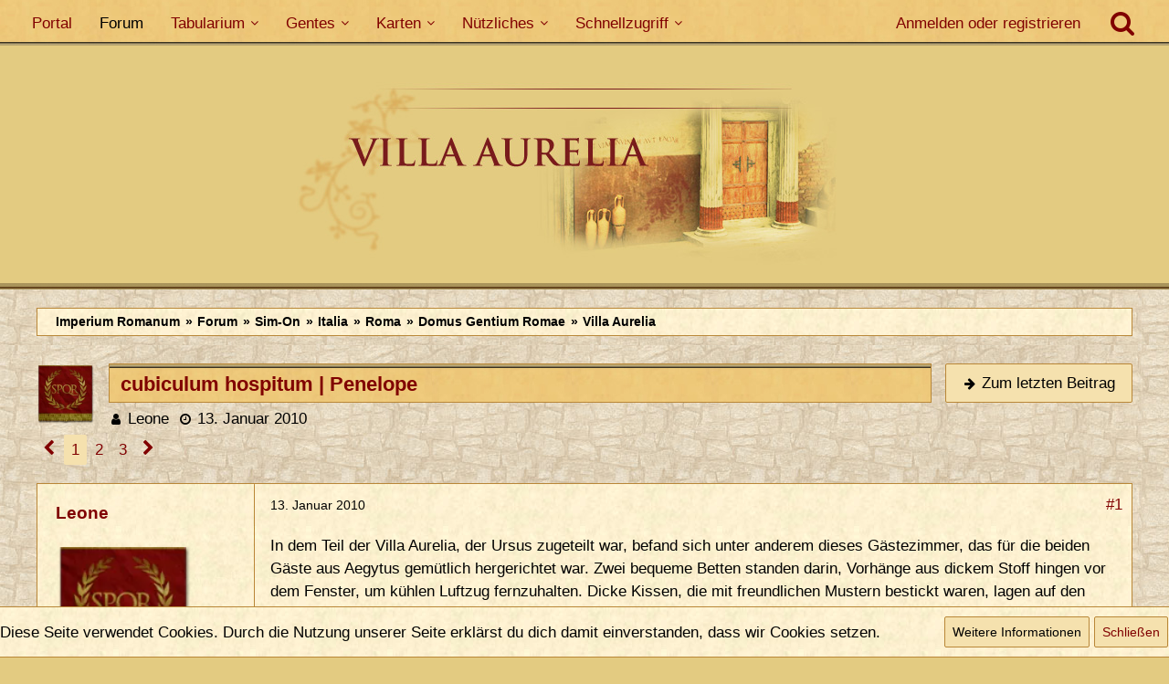

--- FILE ---
content_type: text/html; charset=UTF-8
request_url: https://imperium-romanum.info/forum/thread/26674-cubiculum-hospitum-penelope/?postID=724017
body_size: 38482
content:







<!DOCTYPE html>
<html dir="ltr" lang="de">

<head>
	<meta charset="utf-8">
		
	<title>cubiculum hospitum | Penelope  - Villa Aurelia - Imperium Romanum</title>
	
	<meta name="viewport" content="width=device-width, initial-scale=1">
<meta name="format-detection" content="telephone=no">
<meta name="description" content="In dem Teil der Villa Aurelia, der Ursus zugeteilt war, befand sich unter anderem dieses Gästezimmer, das für die beiden Gäste aus Aegytus gemütlich hergerichtet war. Zwei bequeme Betten standen darin, Vorhänge aus dickem Stoff hingen vor dem Fenster, um…">
<meta property="og:site_name" content="Imperium Romanum">
<meta property="og:title" content="cubiculum hospitum | Penelope - Imperium Romanum">
<meta property="og:url" content="https://imperium-romanum.info/forum/thread/26674-cubiculum-hospitum-penelope/">
<meta property="og:type" content="article">
<meta property="og:description" content="In dem Teil der Villa Aurelia, der Ursus zugeteilt war, befand sich unter anderem dieses Gästezimmer, das für die beiden Gäste aus Aegytus gemütlich hergerichtet war. Zwei bequeme Betten standen darin, Vorhänge aus dickem Stoff hingen vor dem Fenster, um…">

<!-- Stylesheets -->
<link rel="stylesheet" type="text/css" href="https://imperium-romanum.info/style/style-12.css?m=1761542542"><link rel="preload" href="https://imperium-romanum.info/font/fontawesome-webfont.woff2?v=4.7.0" as="font" crossorigin type="font/woff2"><style>
    .fireRockets > img{
        display: block;
    margin: 0 auto;       
		width:24px;
		height:46px;
    }
    
/*Blendet den liegenbleibenden Schnee auf mobilen Geräten aus, da beim iPhone Probleme bei der Darstellung auftreten können*/
@media only screen and (max-width: 800px) {
    .fireRockets {
        display:none!important;
    }
}
    </style>


<script>
	var SID_ARG_2ND	= '';
	var WCF_PATH = 'https://imperium-romanum.info/';
	var WSC_API_URL = 'https://imperium-romanum.info/forum/';
	
	var LANGUAGE_ID = 1;
	var LANGUAGE_USE_INFORMAL_VARIANT = true;
	var TIME_NOW = 1768439144;
	var LAST_UPDATE_TIME = 1677563741;
	var URL_LEGACY_MODE = false;
	var ENABLE_DEBUG_MODE = false;
	var ENABLE_PRODUCTION_DEBUG_MODE = false;
	var ENABLE_DEVELOPER_TOOLS = false;
	var WSC_API_VERSION = 2019;
	var PAGE_TITLE = 'Imperium Romanum';
	
	var REACTION_TYPES = {"1":{"title":"Gef\u00e4llt mir","renderedIcon":"<img\n\tsrc=\"https:\/\/imperium-romanum.info\/images\/reaction\/like.svg\"\n\talt=\"Gef\u00e4llt mir\"\n\tclass=\"reactionType\"\n\tdata-reaction-type-id=\"1\"\n>","iconPath":"https:\/\/imperium-romanum.info\/images\/reaction\/like.svg","showOrder":1,"reactionTypeID":1,"isAssignable":1},"7":{"title":"Gef\u00e4llt mir auf m\u00e4nnliche Art und Weise","renderedIcon":"<img\n\tsrc=\"https:\/\/imperium-romanum.info\/images\/reaction\/7-carmo_like.png\"\n\talt=\"Gef\u00e4llt mir auf m\u00e4nnliche Art und Weise\"\n\tclass=\"reactionType\"\n\tdata-reaction-type-id=\"7\"\n>","iconPath":"https:\/\/imperium-romanum.info\/images\/reaction\/7-carmo_like.png","showOrder":2,"reactionTypeID":7,"isAssignable":1},"6":{"title":"Daumen hoch","renderedIcon":"<img\n\tsrc=\"https:\/\/imperium-romanum.info\/images\/reaction\/6-Daumen hoch.png\"\n\talt=\"Daumen hoch\"\n\tclass=\"reactionType\"\n\tdata-reaction-type-id=\"6\"\n>","iconPath":"https:\/\/imperium-romanum.info\/images\/reaction\/6-Daumen hoch.png","showOrder":3,"reactionTypeID":6,"isAssignable":1},"2":{"title":"Danke","renderedIcon":"<img\n\tsrc=\"https:\/\/imperium-romanum.info\/images\/reaction\/thanks.svg\"\n\talt=\"Danke\"\n\tclass=\"reactionType\"\n\tdata-reaction-type-id=\"2\"\n>","iconPath":"https:\/\/imperium-romanum.info\/images\/reaction\/thanks.svg","showOrder":4,"reactionTypeID":2,"isAssignable":1},"3":{"title":"Haha","renderedIcon":"<img\n\tsrc=\"https:\/\/imperium-romanum.info\/images\/reaction\/haha.svg\"\n\talt=\"Haha\"\n\tclass=\"reactionType\"\n\tdata-reaction-type-id=\"3\"\n>","iconPath":"https:\/\/imperium-romanum.info\/images\/reaction\/haha.svg","showOrder":5,"reactionTypeID":3,"isAssignable":1},"4":{"title":"Verwirrend","renderedIcon":"<img\n\tsrc=\"https:\/\/imperium-romanum.info\/images\/reaction\/confused.svg\"\n\talt=\"Verwirrend\"\n\tclass=\"reactionType\"\n\tdata-reaction-type-id=\"4\"\n>","iconPath":"https:\/\/imperium-romanum.info\/images\/reaction\/confused.svg","showOrder":6,"reactionTypeID":4,"isAssignable":1},"5":{"title":"Traurig","renderedIcon":"<img\n\tsrc=\"https:\/\/imperium-romanum.info\/images\/reaction\/sad.svg\"\n\talt=\"Traurig\"\n\tclass=\"reactionType\"\n\tdata-reaction-type-id=\"5\"\n>","iconPath":"https:\/\/imperium-romanum.info\/images\/reaction\/sad.svg","showOrder":7,"reactionTypeID":5,"isAssignable":1},"8":{"title":"Erledigt","renderedIcon":"<img\n\tsrc=\"https:\/\/imperium-romanum.info\/images\/reaction\/8-erledigt.gif\"\n\talt=\"Erledigt\"\n\tclass=\"reactionType\"\n\tdata-reaction-type-id=\"8\"\n>","iconPath":"https:\/\/imperium-romanum.info\/images\/reaction\/8-erledigt.gif","showOrder":8,"reactionTypeID":8,"isAssignable":1}};
	
	</script>

<script src="https://imperium-romanum.info/js/WoltLabSuite.Core.min.js?v=1677563741"></script>
<script>
requirejs.config({
	baseUrl: 'https://imperium-romanum.info/js',
	urlArgs: 't=1677563741'
		, paths: {
		'Bastelstu.be/core': 'Bastelstu.be/core/library.min',
	}
	
});

window.addEventListener('pageshow', function(event) {
	if (event.persisted) {
		window.location.reload();
	}
});

</script>
<script src="https://imperium-romanum.info/js/WoltLabSuite.Calendar.min.js?v=1677563741"></script>
<script src="https://imperium-romanum.info/js/WoltLabSuite.Gallery.min.js?v=1677563741"></script>
<script src="https://imperium-romanum.info/js/WoltLabSuite.Forum.min.js?v=1677563741"></script>
<noscript>
	<style>
		.jsOnly {
			display: none !important;
		}
		
		.noJsOnly {
			display: block !important;
		}
	</style>
</noscript>

<script type="application/ld+json">
{
"@context": "http://schema.org",
"@type": "WebSite",
"url": "https:\/\/imperium-romanum.info\/",
"potentialAction": {
"@type": "SearchAction",
"target": "https:\/\/imperium-romanum.info\/search\/?q={search_term_string}",
"query-input": "required name=search_term_string"
}
}
</script>

<script>;(function () {
	var noop = function () { return false }

	if (!window.be) window.be = { }
	if (!window.be.bastelstu) window.be.bastelstu = { }
	if (!window.be.bastelstu.wcf) window.be.bastelstu.wcf = { }
	if (!window.be.bastelstu.wcf.push) {
		var legacy = { init: noop
		             , onConnect: noop
		             , onDisconnect: noop
		             , onMessage: noop
		             }
		window.be.bastelstu.wcf.push = legacy
	}
})();</script>
<!-- Icons -->
<link rel="apple-touch-icon" sizes="180x180" href="https://imperium-romanum.info/images/style-12/apple-touch-icon.png">
<link rel="manifest" href="https://imperium-romanum.info/images/style-12/manifest.json">
<link rel="shortcut icon" href="https://imperium-romanum.info/images/style-12/favicon.ico">
<meta name="msapplication-config" content="https://imperium-romanum.info/images/style-12/browserconfig.xml">
<meta name="theme-color" content="#3a6d9c">

<link rel="canonical" href="https://imperium-romanum.info/forum/thread/26674-cubiculum-hospitum-penelope/">
		
						<link rel="next" href="https://imperium-romanum.info/forum/thread/26674-cubiculum-hospitum-penelope/?pageNo=2">
		
	
			<script type="application/ld+json">
			{
				"@context": "http://schema.org",
				"@type": "DiscussionForumPosting",
				"@id": "https:\/\/imperium-romanum.info\/forum\/thread\/26674-cubiculum-hospitum-penelope\/",
				"mainEntityOfPage": "https:\/\/imperium-romanum.info\/forum\/thread\/26674-cubiculum-hospitum-penelope\/",
				"headline": "cubiculum hospitum | Penelope",
				"articleBody": "In dem Teil der Villa Aurelia, der Ursus zugeteilt war, befand sich unter anderem dieses G\u00e4stezimmer, das f\u00fcr die beiden G\u00e4ste aus Aegytus gem\u00fctlich hergerichtet war. Zwei bequeme Betten standen darin, Vorh\u00e4nge aus dickem Stoff hingen vor dem Fenster, um k\u00fchlen Luftzug fernzuhalten. Dicke Kissen, die mit freundlichen Mustern bestickt waren, lagen auf den Betten und auch auf den Sesseln der kleinen Sitzgruppe. Einige Truhen standen bereit, um das Gep\u00e4ck der G\u00e4ste aufzunehmen. Auf dem mit einer Blumenvase geschm\u00fccken Tischchen stand eine Schale mit Obst und Kr\u00fcge mit Wasser und Obssaft nebst ein paar Bechern. Der obligatorische Waschtisch, ausgestattet mit Waschsch\u00fcssel, Krug, Seife und mehreren Handt\u00fcchern stand nat\u00fcrlich auch bereit.\n\nHierher f\u00fchrte der Sklavenjunge die G\u00e4ste. \"Ich werde dem Dominus sofort Bescheid geben. Ihr k\u00f6nnt es euch bis dahin bequem machen.\" Gut, an der Ausdrucksweise des Kleinen mu\u00dfte wohl noch gefeilt werden.",
				"articleSection": "Villa Aurelia",
				"datePublished": "2010-01-13T20:45:36+01:00",
				"dateModified": "2010-01-13T20:45:36+01:00",
				"author": {
					"@type": "Person",
					"name": "Leone"				},
				"image": "https:\/\/imperium-romanum.info\/images\/style-12\/header_big.jpg",
				"interactionStatistic": {
					"@type": "InteractionCounter",
					"interactionType": "https://schema.org/ReplyAction",
					"userInteractionCount": 43				},
				"publisher": {
					"@type": "Organization",
					"name": "Imperium Romanum",
					"logo": {
						"@type": "ImageObject",
						"url": "https:\/\/imperium-romanum.info\/images\/style-12\/header_big.jpg",
						"width": 649,
						"height": 200					}
				}
			}
		</script>
		</head>

<body id="tpl_wbb_thread"
	itemscope itemtype="http://schema.org/WebPage" itemid="https://imperium-romanum.info/forum/thread/26674-cubiculum-hospitum-penelope/"	data-template="thread" data-application="wbb" data-page-id="55" data-page-identifier="com.woltlab.wbb.Thread"	data-board-id="150" data-thread-id="26674"	class="">

<span id="top"></span>

<div id="pageContainer" class="pageContainer">
	
	
	<div id="pageHeaderContainer" class="pageHeaderContainer">
	<header id="pageHeader" class="pageHeader">
		<div id="pageHeaderPanel" class="pageHeaderPanel">
			<div class="layoutBoundary">
				<div class="box mainMenu" data-box-identifier="com.woltlab.wcf.MainMenu">
			
		
	<div class="boxContent">
		<nav aria-label="Hauptmenü">
	<ol class="boxMenu">
		
		
					<li class="" data-identifier="com.woltlab.wcf.Dashboard">
				<a href="https://imperium-romanum.info/" class="boxMenuLink">
					<span class="boxMenuLinkTitle">Portal</span>
									</a>
				
				</li>				
									<li class="active" data-identifier="com.woltlab.wbb.BoardList">
				<a href="https://imperium-romanum.info/forum/" class="boxMenuLink" aria-current="page">
					<span class="boxMenuLinkTitle">Forum</span>
									</a>
				
				</li>				
									<li class=" boxMenuHasChildren" data-identifier="com.viecode.lexicon.Lexicon">
				<a href="https://imperium-romanum.info/lexicon/" class="boxMenuLink">
					<span class="boxMenuLinkTitle">Tabularium</span>
									</a>
				
				<ol class="boxMenuDepth1">				
									<li class="" data-identifier="com.woltlab.wcf.generic73">
				<a href="https://imperium-romanum.info/lexicon/lexicon/3-spielregeln/" class="boxMenuLink">
					<span class="boxMenuLinkTitle">Spielregeln</span>
									</a>
				
				</li>				
									<li class="" data-identifier="com.woltlab.wcf.generic72">
				<a href="https://imperium-romanum.info/lexicon/lexicon/4-spielhandbuch/" class="boxMenuLink">
					<span class="boxMenuLinkTitle">Spielhandbuch</span>
									</a>
				
				</li>				
									<li class="" data-identifier="com.woltlab.wcf.generic42">
				<a href="https://imperium-romanum.info/orbis-terrarum/" class="boxMenuLink">
					<span class="boxMenuLinkTitle">Orbis Terrarum</span>
									</a>
				
				</li>				
									<li class="" data-identifier="com.woltlab.wcf.generic64">
				<a href="https://imperium-romanum.info/lexicon/entry/369-i-res-publica/" class="boxMenuLink">
					<span class="boxMenuLinkTitle">Res Publica</span>
									</a>
				
				</li>				
									<li class="" data-identifier="com.woltlab.wcf.generic65">
				<a href="https://imperium-romanum.info/lexicon/entry/377-i-exercitus-romanus/" class="boxMenuLink">
					<span class="boxMenuLinkTitle">Exercitus Romanus</span>
									</a>
				
				</li>				
									<li class="" data-identifier="com.woltlab.wcf.generic66">
				<a href="https://imperium-romanum.info/lexicon/entry/1729-i-societates-und-communitates/" class="boxMenuLink">
					<span class="boxMenuLinkTitle">Societates und Communitates</span>
									</a>
				
				</li>				
									<li class="" data-identifier="com.woltlab.wcf.generic67">
				<a href="https://imperium-romanum.info/lexicon/lexicon/5-gesetze/" class="boxMenuLink">
					<span class="boxMenuLinkTitle">Gesetze</span>
									</a>
				
				</li>				
									<li class="" data-identifier="com.woltlab.wcf.generic71">
				<a href="https://imperium-romanum.info/lexicon/lexicon/446-wahlen/" class="boxMenuLink">
					<span class="boxMenuLinkTitle">Wahlen</span>
									</a>
				
				</li>				
									<li class="" data-identifier="com.woltlab.wcf.generic68">
				<a href="https://imperium-romanum.info/lexicon/lexicon/6-chronik/" class="boxMenuLink">
					<span class="boxMenuLinkTitle">Chronik</span>
									</a>
				
				</li>				
									</ol></li>									<li class=" boxMenuHasChildren" data-identifier="de.yourecom.clan.clanList">
				<a href="https://imperium-romanum.info/clan/" class="boxMenuLink">
					<span class="boxMenuLinkTitle">Gentes</span>
									</a>
				
				<ol class="boxMenuDepth1">				
									<li class="" data-identifier="com.woltlab.wcf.generic102">
				<a href="https://imperium-romanum.info/clan/" class="boxMenuLink">
					<span class="boxMenuLinkTitle">Gesamtübersicht</span>
									</a>
				
				</li>				
									<li class="" data-identifier="com.woltlab.wcf.generic99">
				<a href="https://imperium-romanum.info/clan/category-clan-list/224-gentes-plebeisch/" class="boxMenuLink">
					<span class="boxMenuLinkTitle">Aktive Gentes plebejisch</span>
									</a>
				
				</li>				
									<li class="" data-identifier="com.woltlab.wcf.generic100">
				<a href="https://imperium-romanum.info/clan/category-clan-list/251-gentes-patrizisch-minor/" class="boxMenuLink">
					<span class="boxMenuLinkTitle">Aktive Gentes patrizisch (Minor)</span>
									</a>
				
				</li>				
									<li class="" data-identifier="com.woltlab.wcf.generic101">
				<a href="https://imperium-romanum.info/clan/category-clan-list/252-gentes-patrizisch-maior/" class="boxMenuLink">
					<span class="boxMenuLinkTitle">Aktive Gentes patrizisch (Maior)</span>
									</a>
				
				</li>				
									<li class="" data-identifier="de.yourecom.clan.search">
				<a href="https://imperium-romanum.info/clan/clan-search/" class="boxMenuLink">
					<span class="boxMenuLinkTitle">Gens Suche</span>
									</a>
				
				</li>				
									<li class="" data-identifier="com.woltlab.wcf.generic86">
				<a href="https://imperium-romanum.info/stammbaeume/" class="boxMenuLink">
					<span class="boxMenuLinkTitle">Stammbäume</span>
									</a>
				
				</li>				
									</ol></li>									<li class=" boxMenuHasChildren" data-identifier="com.woltlab.wcf.generic75">
				<a href="https://imperium-romanum.info/orbis-terrarum/" class="boxMenuLink">
					<span class="boxMenuLinkTitle">Karten</span>
									</a>
				
				<ol class="boxMenuDepth1">				
									<li class="" data-identifier="com.woltlab.wcf.generic76">
				<a href="https://imperium-romanum.info/orbis-terrarum/" class="boxMenuLink">
					<span class="boxMenuLinkTitle">Themenkarte Provinzen</span>
									</a>
				
				</li>				
									<li class="" data-identifier="com.woltlab.wcf.generic77">
				<a href="https://imperium-romanum.info/themenkarte-militaerkarte/" class="boxMenuLink">
					<span class="boxMenuLinkTitle">Themenkarte Militär</span>
									</a>
				
				</li>				
									<li class="" data-identifier="com.woltlab.wcf.generic78">
				<a href="https://imperium-romanum.info/themenkarte-provinztypen/" class="boxMenuLink">
					<span class="boxMenuLinkTitle">Themenkarte  Provinztypen</span>
									</a>
				
				</li>				
									<li class="" data-identifier="com.woltlab.wcf.generic79">
				<a href="https://imperium-romanum.info/themenkarte-verkehrswege/" class="boxMenuLink">
					<span class="boxMenuLinkTitle">Themenkarte Verkehrswege</span>
									</a>
				
				</li>				
									<li class="" data-identifier="com.woltlab.wcf.generic80">
				<a href="https://imperium-romanum.info/themenkarte-handelsgueter/" class="boxMenuLink">
					<span class="boxMenuLinkTitle">Themenkarte Handelsgüter</span>
									</a>
				
				</li>				
									<li class="" data-identifier="com.woltlab.wcf.generic84">
				<a href="https://imperium-romanum.info/parthien/" class="boxMenuLink">
					<span class="boxMenuLinkTitle">Armenia &amp; Parthia</span>
									</a>
				
				</li>				
									<li class="" data-identifier="com.woltlab.wcf.generic81">
				<a href="https://imperium-romanum.info/roma/" class="boxMenuLink">
					<span class="boxMenuLinkTitle">Roma</span>
									</a>
				
				</li>				
									<li class="" data-identifier="com.woltlab.wcf.generic82">
				<a href="https://imperium-romanum.info/mogontiacum/" class="boxMenuLink">
					<span class="boxMenuLinkTitle">Mogontiacum</span>
									</a>
				
				</li>				
									<li class="" data-identifier="com.woltlab.wcf.generic83">
				<a href="https://imperium-romanum.info/alexandria/" class="boxMenuLink">
					<span class="boxMenuLinkTitle">Alexandria</span>
									</a>
				
				</li>				
									<li class="" data-identifier="com.woltlab.wcf.generic85">
				<a href="https://imperium-romanum.info/imperium-romanum-zoom/" class="boxMenuLink">
					<span class="boxMenuLinkTitle">Imperium Romanum [Zoom]</span>
									</a>
				
				</li>				
									</ol></li>									<li class=" boxMenuHasChildren" data-identifier="com.woltlab.wcf.generic63">
				<a href="https://imperium-romanum.info/" class="boxMenuLink">
					<span class="boxMenuLinkTitle">Nützliches</span>
									</a>
				
				<ol class="boxMenuDepth1">				
									<li class="" data-identifier="com.woltlab.wcf.generic69">
				<a href="https://imperium-romanum.info/wiki/index.php" class="boxMenuLink">
					<span class="boxMenuLinkTitle">Wiki</span>
									</a>
				
				</li>				
									<li class="" data-identifier="com.woltlab.gallery.Gallery">
				<a href="https://imperium-romanum.info/gallery/" class="boxMenuLink">
					<span class="boxMenuLinkTitle">Galerie</span>
									</a>
				
				</li>				
									<li class="" data-identifier="com.woltlab.wcf.generic46">
				<a href="https://imperium-romanum.info/namensgenerator/" class="boxMenuLink">
					<span class="boxMenuLinkTitle">Namensgenerator</span>
									</a>
				
				</li>				
									<li class="" data-identifier="com.woltlab.wcf.generic47">
				<a href="https://imperium-romanum.info/imperium-romanum-datumskonverter/" class="boxMenuLink">
					<span class="boxMenuLinkTitle">IR Datumskonverter</span>
									</a>
				
				</li>				
									<li class="" data-identifier="com.woltlab.wcf.generic45">
				<a href="https://imperium-romanum.info/datumskonverter/" class="boxMenuLink">
					<span class="boxMenuLinkTitle">Datumskonverter</span>
									</a>
				
				</li>				
									<li class="" data-identifier="com.woltlab.wcf.generic44">
				<a href="https://imperium-romanum.info/ziffernkonverter/" class="boxMenuLink">
					<span class="boxMenuLinkTitle">Ziffernkonverter</span>
									</a>
				
				</li>				
									<li class="" data-identifier="com.woltlab.wcf.generic105">
				<a href="https://imperium-romanum.info/imperium-romanum-wahlterminberechnung/" class="boxMenuLink">
					<span class="boxMenuLinkTitle">Wahlterminberechnung</span>
									</a>
				
				</li>				
									<li class="" data-identifier="com.woltlab.wcf.generic43">
				<a href="https://imperium-romanum.info/wetter/" class="boxMenuLink">
					<span class="boxMenuLinkTitle">Wetterlage</span>
									</a>
				
				</li>				
									</ol></li>									<li class=" boxMenuHasChildren" data-identifier="com.woltlab.wcf.generic34">
				<a href="https://imperium-romanum.info/" class="boxMenuLink">
					<span class="boxMenuLinkTitle">Schnellzugriff</span>
									</a>
				
				<ol class="boxMenuDepth1">				
									<li class=" boxMenuHasChildren" data-identifier="com.woltlab.wcf.MembersList">
				<a href="https://imperium-romanum.info/members-list/" class="boxMenuLink">
					<span class="boxMenuLinkTitle">Mitglieder</span>
									</a>
				
				<ol class="boxMenuDepth2">				
									<li class="" data-identifier="com.woltlab.wcf.RecentActivityList">
				<a href="https://imperium-romanum.info/recent-activity-list/" class="boxMenuLink">
					<span class="boxMenuLinkTitle">Letzte Aktivitäten</span>
									</a>
				
				</li>				
									<li class="" data-identifier="com.woltlab.wcf.UsersOnlineList">
				<a href="https://imperium-romanum.info/users-online-list/" class="boxMenuLink">
					<span class="boxMenuLinkTitle">Benutzer online</span>
									</a>
				
				</li>				
									<li class="" data-identifier="com.woltlab.wcf.UserSearch">
				<a href="https://imperium-romanum.info/user-search/" class="boxMenuLink">
					<span class="boxMenuLinkTitle">Mitgliedersuche</span>
									</a>
				
				</li>				
									<li class="" data-identifier="com.woltlab.wcf.Team">
				<a href="https://imperium-romanum.info/team/" class="boxMenuLink">
					<span class="boxMenuLinkTitle">Team</span>
									</a>
				
				</li>				
									</ol></li>									<li class="" data-identifier="com.woltlab.wcf.generic70">
				<a href="https://imperium-romanum.info/forum/thread/34748-das-imperium-romanum-jetzt-als-app/" class="boxMenuLink">
					<span class="boxMenuLinkTitle">App</span>
									</a>
				
				</li>				
									</ol></li>								
		
	</ol>
</nav>	</div>
</div>				
				<nav id="topMenu" class="userPanel">
			<a
			href="https://imperium-romanum.info/login/?url=https%3A%2F%2Fimperium-romanum.info%2Fforum%2Fthread%2F26674-cubiculum-hospitum-penelope%2F%3FpostID%3D724017"
			class="userPanelLoginLink jsTooltip"
			title="Anmelden oder registrieren"
			rel="nofollow"
		>
			<span class="icon icon32 fa-sign-in" aria-hidden="true"></span>
		</a>
		
	<ul class="userPanelItems">
								<li id="userLogin">
				<a
					class="loginLink"
					href="https://imperium-romanum.info/login/?url=https%3A%2F%2Fimperium-romanum.info%2Fforum%2Fthread%2F26674-cubiculum-hospitum-penelope%2F%3FpostID%3D724017"
					rel="nofollow"
				>Anmelden oder registrieren</a>
			</a>
				
								
							
		<!-- page search -->
		<li>
			<a href="https://imperium-romanum.info/search/" id="userPanelSearchButton" class="jsTooltip" title="Suche"><span class="icon icon32 fa-search"></span> <span>Suche</span></a>
		</li>
	</ul>
</nav>
			</div>
		</div>
		
		<!-- Aenderung Start - Kojote -->
		<div class="dekoHeaderMenue"></div>
		<div class="dekoHeaderMenuePositionHelper"></div>
		<!-- Aenderung Ende - Kojote -->
		
		<div id="pageHeaderFacade" class="pageHeaderFacade">
			<div class="layoutBoundary">
				<div id="pageHeaderLogo" class="pageHeaderLogo">
		
	<a href="https://imperium-romanum.info/forum/" aria-label="Imperium Romanum">
		<img src="https://imperium-romanum.info/images/style-12/header_big.jpg" alt="" class="pageHeaderLogoLarge" height="200" width="649" loading="eager">
		<img src="https://imperium-romanum.info/images/style-12/fakegrafik.png" alt="" class="pageHeaderLogoSmall" height="1" width="1" loading="eager">
		
		
	</a>
</div>
				
					

					
		
			
	
<a href="#" id="pageHeaderSearchMobile" class="pageHeaderSearchMobile" role="button" tabindex="0" aria-expanded="false" aria-label="Suche">
	<span class="icon icon32 fa-search" aria-hidden="true"></span>
</a>

<div id="pageHeaderSearch" class="pageHeaderSearch">
	<form method="post" action="https://imperium-romanum.info/search/">
		<div id="pageHeaderSearchInputContainer" class="pageHeaderSearchInputContainer">
			<div class="pageHeaderSearchType dropdown">
				<a href="#" class="button dropdownToggle" id="pageHeaderSearchTypeSelect"><span class="pageHeaderSearchTypeLabel">Dieses Thema</span></a>
				<ul class="dropdownMenu">
					<li><a href="#" data-extended-link="https://imperium-romanum.info/search/?extended=1" data-object-type="everywhere">Alles</a></li>
					<li class="dropdownDivider"></li>
					
											<li><a href="#" data-extended-link="https://imperium-romanum.info/search/?extended=1&amp;type=com.woltlab.wbb.post" data-object-type="com.woltlab.wbb.post" data-parameters='{ "threadID": 26674 }'>Dieses Thema</a></li>		<li><a href="#" data-extended-link="https://imperium-romanum.info/search/?extended=1&amp;type=com.woltlab.wbb.post" data-object-type="com.woltlab.wbb.post" data-parameters='{ "boardID": 150 }'>Dieses Forum</a></li>
						
						<li class="dropdownDivider"></li>
					
					
																													<li><a href="#" data-extended-link="https://imperium-romanum.info/search/?type=com.woltlab.wcf.page&amp;extended=1" data-object-type="com.woltlab.wcf.page">Seiten</a></li>
																																			<li><a href="#" data-extended-link="https://imperium-romanum.info/search/?type=com.woltlab.wbb.post&amp;extended=1" data-object-type="com.woltlab.wbb.post">Forum</a></li>
																								<li><a href="#" data-extended-link="https://imperium-romanum.info/search/?type=com.viecode.lexicon.entry&amp;extended=1" data-object-type="com.viecode.lexicon.entry">Tabularium-Eintrag</a></li>
																																														<li><a href="#" data-extended-link="https://imperium-romanum.info/search/?type=de.yourecom.clan.clan&amp;extended=1" data-object-type="de.yourecom.clan.clan">Gens</a></li>
																								<li><a href="#" data-extended-link="https://imperium-romanum.info/search/?type=de.yourecom.clan.page&amp;extended=1" data-object-type="de.yourecom.clan.page">Gensseiten</a></li>
																								<li><a href="#" data-extended-link="https://imperium-romanum.info/search/?type=com.woltlab.gallery.image&amp;extended=1" data-object-type="com.woltlab.gallery.image">Galerie</a></li>
																
					<li class="dropdownDivider"></li>
					<li><a class="pageHeaderSearchExtendedLink" href="https://imperium-romanum.info/search/?extended=1">Erweiterte Suche</a></li>
				</ul>
			</div>
			
			<input type="search" name="q" id="pageHeaderSearchInput" class="pageHeaderSearchInput" placeholder="Suchbegriff eingeben" autocomplete="off" value="">
			
			<button class="pageHeaderSearchInputButton button" type="submit">
				<span class="icon icon16 fa-search pointer" title="Suche"></span>
			</button>
			
			<div id="pageHeaderSearchParameters"></div>
			
					</div>
	</form>
</div>

	</div>
		</div>
	</header>
	
	
</div>
	
	
	
	
	
	<div class="pageNavigation">
	<div class="layoutBoundary">
	
		<!-- Aenderung Start - Kojote -->
	
		<div class="pageNavigationBackground">
				<nav class="breadcrumbs" aria-label="Verlaufsnavigation">
		<ol itemprop="breadcrumb" itemscope itemtype="http://schema.org/BreadcrumbList">
			<li title="Imperium Romanum" itemprop="itemListElement" itemscope itemtype="http://schema.org/ListItem">
							<a href="https://imperium-romanum.info/" itemprop="item"><span itemprop="name">Imperium Romanum</span></a>
															<meta itemprop="position" content="1">
																					</li>
														
											<li title="Forum" itemprop="itemListElement" itemscope itemtype="http://schema.org/ListItem">
							<a href="https://imperium-romanum.info/forum/" itemprop="item"><span itemprop="name">Forum</span></a>
															<meta itemprop="position" content="2">
																					</li>
														
											<li title="Sim-On" itemprop="itemListElement" itemscope itemtype="http://schema.org/ListItem">
							<a href="https://imperium-romanum.info/forum/board/98-sim-on/" itemprop="item"><span itemprop="name">Sim-On</span></a>
															<meta itemprop="position" content="3">
																					</li>
														
											<li title="Italia" itemprop="itemListElement" itemscope itemtype="http://schema.org/ListItem">
							<a href="https://imperium-romanum.info/forum/board/247-italia/" itemprop="item"><span itemprop="name">Italia</span></a>
															<meta itemprop="position" content="4">
																					</li>
														
											<li title="Roma" itemprop="itemListElement" itemscope itemtype="http://schema.org/ListItem">
							<a href="https://imperium-romanum.info/forum/board/204-roma/" itemprop="item"><span itemprop="name">Roma</span></a>
															<meta itemprop="position" content="5">
																					</li>
														
											<li title="Domus Gentium Romae" itemprop="itemListElement" itemscope itemtype="http://schema.org/ListItem">
							<a href="https://imperium-romanum.info/forum/board/75-domus-gentium-romae/" itemprop="item"><span itemprop="name">Domus Gentium Romae</span></a>
															<meta itemprop="position" content="6">
																					</li>
														
											<li title="Villa Aurelia" itemprop="itemListElement" itemscope itemtype="http://schema.org/ListItem">
							<a href="https://imperium-romanum.info/forum/board/150-villa-aurelia/" itemprop="item"><span itemprop="name">Villa Aurelia</span></a>
															<meta itemprop="position" content="7">
																					</li>
		</ol>
	</nav>
			
		</div>
		
		<!-- Aenderung Ende - Kojote -->
		
	</div>
</div>
	
	
	
	<section id="main" class="main" role="main">
		<div class="layoutBoundary">
			
			
			<div id="content" class="content">
								
																<header class="contentHeader messageGroupContentHeader wbbThread" data-thread-id="26674" data-is-closed="0" data-is-deleted="0" data-is-disabled="0" data-is-sticky="0" data-is-announcement="0" data-is-link="0">
		<div class="contentHeaderIcon">
			<img src="https://imperium-romanum.info/images/avatars/c6/15694-c6f327de14183a507a5943515e24c0f717e20e02.webp" width="64" height="64" alt="" class="userAvatarImage" loading="lazy">
									
		</div>

		<div class="contentHeaderTitle">
			<h1 class="contentTitle">cubiculum hospitum | Penelope</h1>
			<ul class="inlineList contentHeaderMetaData">
				

				

				<li>
					<span class="icon icon16 fa-user"></span>
					<a href="https://imperium-romanum.info/user/876-leone/" data-object-id="876" class="userLink">Leone</a>				</li>

				<li>
					<span class="icon icon16 fa-clock-o"></span>
					<a href="https://imperium-romanum.info/forum/thread/26674-cubiculum-hospitum-penelope/"><time datetime="2010-01-13T20:45:36+01:00" class="datetime" data-timestamp="1263411936" data-date="13. Januar 2010" data-time="20:45" data-offset="3600">13. Januar 2010</time></a>
				</li>

				
				
				
			</ul>
		</div>

					<nav class="contentHeaderNavigation">
				<ul>
					<li class="wbbJumpToLastPostButton"><a
                href="https://imperium-romanum.info/forum/thread/26674-cubiculum-hospitum-penelope/?action=lastPost"
                title="Zum letzten Beitrag springen" class="button jumpToLastPost"><span
                    class="icon icon16 fa-arrow-right"></span> <span>Zum letzten Beitrag</span></a>
    </li>
				</ul>
			</nav>
		
	</header>
													
				
				
				
				
				
				



    <div class="contentInteraction">
            		<div class="contentInteractionPagination paginationTop">
    			<nav class="pagination" data-link="https://imperium-romanum.info/forum/thread/26674-cubiculum-hospitum-penelope/?pageNo=%d" data-pages="3">
<ul>
<li class="skip disabled"><span class="icon icon24 fa-chevron-left"></span></li>
<li class="active"><span>1</span><span class="invisible">Seite 1 von 3</span></li>
<li><a href="https://imperium-romanum.info/forum/thread/26674-cubiculum-hospitum-penelope/?pageNo=2" title="Seite 2">2</a></li>
<li><a href="https://imperium-romanum.info/forum/thread/26674-cubiculum-hospitum-penelope/?pageNo=3" title="Seite 3">3</a></li>
<li class="skip"><a href="https://imperium-romanum.info/forum/thread/26674-cubiculum-hospitum-penelope/?pageNo=2" title="Nächste Seite" class="icon icon24 fa-chevron-right jsTooltip" rel="next"></a></li>
</ul></nav>    		</div>
    	
            </div>


	<div class="section">
		<ul
			class="wbbThreadPostList messageList jsClipboardContainer"
			data-is-last-page="false"
			data-last-post-time="1265895791"
			data-page-no="1"
			data-sort-order="ASC"
			data-type="com.woltlab.wbb.post"
		>
													



			
		
		
		
	
	
			<li
			id="post723981"
			class="
				anchorFixedHeader
				messageGroupStarter											"
		>
			<article class="wbbPost message messageSidebarOrientationLeft jsClipboardObject jsMessage userOnlineGroupMarking25"
				data-post-id="723981" data-can-edit="0" data-can-edit-inline="0"
				data-is-closed="0" data-is-deleted="0" data-is-disabled="0"
								data-object-id="723981" data-object-type="com.woltlab.wbb.likeablePost" data-user-id="876"								itemid="https://imperium-romanum.info/forum/thread/26674-cubiculum-hospitum-penelope/?postID=723981#post723981"
			>
				
					 
		
<aside role="presentation" class="messageSidebar member">
	<div class="messageAuthor">
				
								
			<div class="messageAuthorContainer">
				<a href="https://imperium-romanum.info/user/876-leone/" class="username userLink" data-user-id="876">
					<span>Leone</span>
				</a>
														
					
							</div>

				
				<!-- Weniger als 1 Jahr Mitglied -->
				 
																		<!-- Neuling -->
							<div class="userAvatarBackground_none">		
								<div class="userAvatar">
									<a href="https://imperium-romanum.info/user/876-leone/" aria-hidden="true"><img src="https://imperium-romanum.info/images/avatars/c6/15694-c6f327de14183a507a5943515e24c0f717e20e02.webp" width="150" height="150" alt="" class="userAvatarImage" loading="lazy"></a>
										
																	</div>		
							</div>
												
										
							
				
							
			<!-- TROPHY ANFANG - wird nicht neben Beitraegen angezeigt			
				
			TROPHY ENDE -->
			
			</div>
	
			
		
					
				
		
	</aside>
				
				<div class="messageContent">
					<header class="messageHeader">
						<div class="messageHeaderBox">
							<ul class="messageHeaderMetaData">
								<li><a href="https://imperium-romanum.info/forum/thread/26674-cubiculum-hospitum-penelope/?postID=723981#post723981" class="permalink messagePublicationTime"><time datetime="2010-01-13T20:45:36+01:00" class="datetime" data-timestamp="1263411936" data-date="13. Januar 2010" data-time="20:45" data-offset="3600">13. Januar 2010</time></a></li>
								
								
							</ul>
							
							<ul class="messageStatus">
																																								
								<!-- Aenderung - Kojote
																-->
								
								
							</ul>
						</div>
						
						<ul class="messageQuickOptions">
															
														
															<li>
									<a href="https://imperium-romanum.info/forum/thread/26674-cubiculum-hospitum-penelope/?postID=723981#post723981" class="jsTooltip wsShareButton" title="Teilen" data-link-title="cubiculum hospitum | Penelope">#1</a>
								</li>
														
														
							
						</ul>
						
						
					</header>
					
					<div class="messageBody">
												
												
						
						
						<div class="messageText">
														
							<p>In dem Teil der Villa Aurelia, der Ursus zugeteilt war, befand sich unter anderem dieses Gästezimmer, das für die beiden Gäste aus Aegytus gemütlich hergerichtet war. Zwei bequeme Betten standen darin, Vorhänge aus dickem Stoff hingen vor dem Fenster, um kühlen Luftzug fernzuhalten. Dicke Kissen, die mit freundlichen Mustern bestickt waren, lagen auf den Betten und auch auf den Sesseln der kleinen Sitzgruppe. Einige Truhen standen bereit, um das Gepäck der Gäste aufzunehmen. Auf dem mit einer Blumenvase geschmücken Tischchen stand eine Schale mit Obst und Krüge mit Wasser und Obssaft nebst ein paar Bechern. Der obligatorische Waschtisch, ausgestattet mit Waschschüssel, Krug, Seife und mehreren Handtüchern stand natürlich auch bereit.</p><p><br></p><p>Hierher führte der Sklavenjunge die Gäste. <span style="color: green">"Ich werde dem Dominus sofort Bescheid geben. Ihr könnt es euch bis dahin bequem machen."</span> Gut, an der Ausdrucksweise des Kleinen mußte wohl noch gefeilt werden.</p>						</div>
						
						
					</div>
					
					<footer class="messageFooter">
												
												
						
						
						<div class="messageFooterNotes">
														
														
														
														
							
						</div>
						
						<div class="messageFooterGroup">
							
															        	<a href="#" class="reactionSummaryList jsOnly jsTooltip" data-object-type="com.woltlab.wbb.likeablePost" data-object-id="723981" title="Reaktionen auflisten" style="display: none;">
			</a>
							
							<ul class="messageFooterButtonsExtra buttonList smallButtons jsMobileNavigationExtra">
																																								
							</ul>
							
							<ul class="messageFooterButtons buttonList smallButtons jsMobileNavigation">
																<li class="jsQuoteMessage" data-object-id="723981" data-is-quoted="0"><a href="#" title="Zitieren" class="button jsTooltip"><span class="icon icon16 fa-quote-left"></span> <span class="invisible">Zitieren</span></a></li>																															</ul>
						</div>

						
					</footer>
				</div>
			</article>
		</li>
		
	
	
		
					
				
		
		
		
	
	
			<li
			id="post724008"
			class="
				anchorFixedHeader
															"
		>
			<article class="wbbPost message messageSidebarOrientationLeft jsClipboardObject jsMessage userOnlineGroupMarking27"
				data-post-id="724008" data-can-edit="0" data-can-edit-inline="0"
				data-is-closed="0" data-is-deleted="0" data-is-disabled="0"
								data-object-id="724008" data-object-type="com.woltlab.wbb.likeablePost" data-user-id="2766"								itemid="https://imperium-romanum.info/forum/thread/26674-cubiculum-hospitum-penelope/?postID=724008#post724008"
			>
				
				
<aside role="presentation" class="messageSidebar member">
	<div class="messageAuthor">
				
								
			<div class="messageAuthorContainer">
				<a href="https://imperium-romanum.info/user/2766-cimon/" class="username userLink" data-user-id="2766">
					<span>Cimon</span>
				</a>
														
					
							</div>

				
				<!-- Weniger als 1 Jahr Mitglied -->
				 
																		<!-- Sklaven, Peregrini, Libertini -->
							<div class="userAvatarBackground_grey_2">		
								<div class="userAvatar">
									<a href="https://imperium-romanum.info/user/2766-cimon/" aria-hidden="true"><img src="https://imperium-romanum.info/images/avatars/c6/17467-c6f327de14183a507a5943515e24c0f717e20e02.webp" width="150" height="150" alt="" class="userAvatarImage" loading="lazy"></a>
										
																	</div>		
							</div>
												
										
							
				
							
			<!-- TROPHY ANFANG - wird nicht neben Beitraegen angezeigt			
							<div class="specialTrophyContainer">
					<ul>
													<li><a href="https://imperium-romanum.info/trophy/18-diploma/"><img
	src="https://imperium-romanum.info/images/trophy/trophyImage-18.png"
	width="32"
	height="32"
	title="Diploma"	class="trophyIcon jsTooltip"
	data-trophy-id="18"
	loading="lazy"
/></a></li>
											</ul>
				</div>
				
			TROPHY ENDE -->
			
			</div>
	
			
		
									<div class="userCredits">
					<dl class="plain dataList">
						<div class="userRangAbstandParent">
												<div class="userRangAbstandChild1">Pers. Status</div>	
												<div class="userRangAbstandChild2"> <a href="/images/legende/legende.htm" class="jsTooltip" title="Sklave" target="_blank"><img src="/images/status/slave.png" width="28" height="28" alt"Sklave"></a></div>	
											</div>	
											
																																																																		
											<div class="userRangAbstandParent">
												<div class="userRangAbstandChild1">Stand</div>	
												<div class="userRangAbstandChild2"> <a href="/images/legende/legende.htm" class="jsTooltip" title="Unfrei" target="_blank"><img src="/images/status/slave.png" width="28" height="28" alt"Unfrei"></a></div>	
											</div>	
											
																																																																		
											<div class="userRangAbstandParent">
												<div class="userRangAbstandChild1">Patria Potestas</div>	
												<div class="userRangAbstandChild2"> <a href="/images/legende/legende.htm" class="jsTooltip" title="Unabhängig (sui iuris)" target="_blank"><img src="/images/status/free-family.png" width="28" height="28" alt"Unabhängig (sui iuris)"></a></div>	
											</div>	
											
																																																																		
											<div class="userRangAbstandParent">
												<div class="userRangAbstandChild1">Ordo</div>	
												<div class="userRangAbstandChild2"> ~  <img src="/images/status/blank.png" width="28" height="28"></div>	
											</div>	
											
																																																																		
											<div class="userRangAbstandParent">
												<div class="userRangAbstandChild1">Wohnort</div>	
												<div class="userRangAbstandChild2"> Italia / Roma</div>	
											</div>
					</dl>
				</div>
			
				
		
	</aside>
				
				<div class="messageContent">
					<header class="messageHeader">
						<div class="messageHeaderBox">
							<ul class="messageHeaderMetaData">
								<li><a href="https://imperium-romanum.info/forum/thread/26674-cubiculum-hospitum-penelope/?postID=724008#post724008" class="permalink messagePublicationTime"><time datetime="2010-01-13T21:29:32+01:00" class="datetime" data-timestamp="1263414572" data-date="13. Januar 2010" data-time="21:29" data-offset="3600">13. Januar 2010</time></a></li>
								
								
							</ul>
							
							<ul class="messageStatus">
																																								
								<!-- Aenderung - Kojote
																-->
								
								
							</ul>
						</div>
						
						<ul class="messageQuickOptions">
															
														
															<li>
									<a href="https://imperium-romanum.info/forum/thread/26674-cubiculum-hospitum-penelope/?postID=724008#post724008" class="jsTooltip wsShareButton" title="Teilen" data-link-title="RE: Gästezimmer | Penelope">#2</a>
								</li>
														
														
							
						</ul>
						
						
					</header>
					
					<div class="messageBody">
												
												
						
						
						<div class="messageText">
														
							<p>Mit möglichst bedachten Schritten folgte Cimon in das Gästezimmer, stellte das Gepäck aber ersteinmal direkt neben der Tür ab, um den Rest zu holen. Er war schnell, rannte aber nicht. Hasst war etwas, was man nicht deutlich nach außen zeigen durfte. Vorallem nicht einem Gast gegenüber.<br>Der Nubier würde rasch all das Gepäck von der Dame und ihrem Kind holen, um es in der Nähe des Einganges abzustellen. Doch er würde mit einem fragenden Blick stehen bleiben. Denn er war bereit das Gepäck eben dort hinzustellen, wo sie es verlangte. Wenn nötig würde er sogar auspacken. Doch mann konnte sich darauf verlassen, das er niemals ohne Einwilligung der Herrin ihre persönlichen Sachen anfassen würde.<br>Der Sklave, der sie begleitete trug wohl das Kind. Besser Cimon sorgte dafür das dieser seine Aufgabe weiterhin gut nachkommen konnte. Also würde er nun bleiben und zum Wohle der Dame ihre Wünsche erfüllen. Da sein Herr nun von dem Jungen informiert wurde, würde es sicher nicht mehr lange dauern bis Ursus erscheinen mochte. Dann sollte alles so sein, wie er es erwartete.</p><p><br></p><p>"Herrin? Wie kann ich dir weiter behilflich sein? Oder kann ich dir einen Wein bringen, Herrin?"</p><p><br></p><p>Besser er fragte, bevor er die Wünsche der Griechin falsch verstehen oder interpretieren würde. Selbstverständlich sprach er im besten Latein, denn er wollte nicht überheblich wirken. Würde sie es wünschen, konnte er immernoch die Sprache wechseln. <br>Cimons durchdringenden, grauen Augen blickten dabei leicht gesenkt, der Rücken grade doch sein Körper zeigte ansonsten seine Ergebenheit.</p>						</div>
						
						
					</div>
					
					<footer class="messageFooter">
												
													<div class="messageSignature">
								<div><p><a href="https://imperium-romanum.info/lexicon/entry/1942-i-sklave/"><img src="https://imperium-romanum.info/images/sigs/ir-servus.png" alt="ir-servus.png" class="jsResizeImage"></a>
<span style="font-size: 10pt;"></span></p><p><span style="font-size: 10pt;"></span><strong><span style="font-size: 10pt;">CUSTOS CORPORIS - TITUS AURELIUS URSUS</span></strong></p></div>
							</div>
												
						
						
						<div class="messageFooterNotes">
														
														
														
														
							
						</div>
						
						<div class="messageFooterGroup">
							
															        	<a href="#" class="reactionSummaryList jsOnly jsTooltip" data-object-type="com.woltlab.wbb.likeablePost" data-object-id="724008" title="Reaktionen auflisten" style="display: none;">
			</a>
							
							<ul class="messageFooterButtonsExtra buttonList smallButtons jsMobileNavigationExtra">
																																								
							</ul>
							
							<ul class="messageFooterButtons buttonList smallButtons jsMobileNavigation">
																<li class="jsQuoteMessage" data-object-id="724008" data-is-quoted="0"><a href="#" title="Zitieren" class="button jsTooltip"><span class="icon icon16 fa-quote-left"></span> <span class="invisible">Zitieren</span></a></li>																															</ul>
						</div>

						
					</footer>
				</div>
			</article>
		</li>
		
	
	
		
					
				
		
		
		
	
	
			<li
			id="post724017"
			class="
				anchorFixedHeader
															"
		>
			<article class="wbbPost message messageSidebarOrientationLeft jsClipboardObject jsMessage userOnlineGroupMarking25"
				data-post-id="724017" data-can-edit="0" data-can-edit-inline="0"
				data-is-closed="0" data-is-deleted="0" data-is-disabled="0"
								data-object-id="724017" data-object-type="com.woltlab.wbb.likeablePost" data-user-id="2457"								itemid="https://imperium-romanum.info/forum/thread/26674-cubiculum-hospitum-penelope/?postID=724017#post724017"
			>
				
				
<aside role="presentation" class="messageSidebar member">
	<div class="messageAuthor">
				
								
			<div class="messageAuthorContainer">
				<a href="https://imperium-romanum.info/user/2457-penelope-bantotakis/" class="username userLink" data-user-id="2457">
					<span>Penelope Bantotakis</span>
				</a>
									<span class="icon icon16 fa-lock jsTooltip jsUserBanned" title="Der Benutzer Penelope Bantotakis wurde gesperrt."></span>					
					
							</div>

				
				<!-- Weniger als 1 Jahr Mitglied -->
				 
																		<!-- Neuling -->
							<div class="userAvatarBackground_none">		
								<div class="userAvatar">
									<a href="https://imperium-romanum.info/user/2457-penelope-bantotakis/" aria-hidden="true"><img src="https://imperium-romanum.info/images/avatars/c6/17159-c6f327de14183a507a5943515e24c0f717e20e02.webp" width="150" height="150" alt="" class="userAvatarImage" loading="lazy"></a>
										
																	</div>		
							</div>
												
										
							
				
							
			<!-- TROPHY ANFANG - wird nicht neben Beitraegen angezeigt			
				
			TROPHY ENDE -->
			
			</div>
	
			
		
					
				
		
	</aside>
				
				<div class="messageContent">
					<header class="messageHeader">
						<div class="messageHeaderBox">
							<ul class="messageHeaderMetaData">
								<li><a href="https://imperium-romanum.info/forum/thread/26674-cubiculum-hospitum-penelope/?postID=724017#post724017" class="permalink messagePublicationTime"><time datetime="2010-01-13T21:59:33+01:00" class="datetime" data-timestamp="1263416373" data-date="13. Januar 2010" data-time="21:59" data-offset="3600">13. Januar 2010</time></a></li>
								
								
							</ul>
							
							<ul class="messageStatus">
																																								
								<!-- Aenderung - Kojote
																-->
								
								
							</ul>
						</div>
						
						<ul class="messageQuickOptions">
															
														
															<li>
									<a href="https://imperium-romanum.info/forum/thread/26674-cubiculum-hospitum-penelope/?postID=724017#post724017" class="jsTooltip wsShareButton" title="Teilen" data-link-title="RE: Gästezimmer | Penelope">#3</a>
								</li>
														
														
							
						</ul>
						
						
					</header>
					
					<div class="messageBody">
												
												
						
						
						<div class="messageText">
														
							<p>Penelope hatte noch gesehen, dass ein weiterer Mann sich um ihr Gepäck kümmerte und sich daher nicht weiter darum gesorgt. Lediglich ihre Kithara hatte sie selbst schon mitgenommen, das wertvolle Instrument gab sie nicht aus der Hand. Sie hatte also die Kithara an dem breiten Schulterband auf dem Rücken, nahm ihre Tochter dem Sklaven ab und trug diese selber gegen die Hüfte gestützt vorne, so dass Panthea sich in ihrem verschlafenen Zustand trotzdem schonmal etwas umsehen konnte und folgte dem Jungen in das Zimmer.<br>Die Villa war sehr groß, das musste sie schon zugeben. Und sehr vornehm. So edel wohnten sie selbst in dem großen Haus im Brucheion nicht. Das musste sie wohl anerkennen. Aber es erschien ihr alles ein wenig fremd und... unalexandrinisch eben.</p><p><br></p><p>Der Junge führte sie in ein hübsches, geräumiges Zimmer. Sie würden es hier sicher nicht schlecht haben. Penelope sah sich um, als der Junge meinte, sie sollten es sich bequem machen. Sie nickte ihm kurz zu. <em>“Ja, danke“</em> und setzte erstmal die Tochter und dann danach die Kithara ab. Erstere durfte auf den Boden, wo sie, jetzt plötzlich hellwach, gleich den Raum erkundete. Zweitere wurde vorsichtig auf den Tisch neben die Blumenvase gestellt und erst einmal ausgepackt, um sicherzugehen, dass sie die Wagenfahrt gut überstanden hatte.</p><p><br></p><p>[Blockierte Grafik: <a href="http://img40.imageshack.us/img40/5846/panthea1.gif" class="externalURL" target="_blank" rel="nofollow noopener noreferrer ugc">http://img40.imageshack.us/img40/5846/panthea1.gif</a>]</p><p><br></p><p><strong>“Mama! Schau mal, die Kissen!“</strong> freute sich Panthea und krabbelte gleich – mit Schuhen, wie Penelope zu spät registrierte – aufs Bett, um sie aus der Nähe anzusehen.<br><em>“Ah, Panthea! Schuhe!“</em> meinte sie nur kurz streng, woraufhin die Kleine betreten guckte und sich die Schuhe kurzerhand und ohne die Hände auch nur annähernd zu benutzen von den Füßen streifte, um sie auf den Boden fallen zu lassen. Penelope atmete einmal durch und schlenderte dann hinüber, um die Sandalen aufzuheben und sauber hinzustellen, ehe sie sich auf das Bett setzte und der Tochter etwas milder bei der Untersuchung der Stickereien zusah.</p><p><br></p><p>Ein Sklave kam und brachte nach und nach das Gepäck an. Penelope ließ ihn erstmal gewähren, sie wollte ihn nicht herumscheuchen. Immerhin war er nicht <em>ihr</em> Sklave. Den hingegen hieß sie an der ein oder anderen Stelle, etwas gleich zu verräumen oder zu verrücken.<br>Schließlich aber war alles hergebracht, und der große Mann sprach sie höflich, fast etwas ehrfürchtig an. Vielleicht musste sie ihre Meinung über die Römer doch revidieren. Im ersten Ärger war sie wohl in starres Denken verfallen, was sie meist zu vermeiden versuchte.<br><em>“Ja, ein wneig Wein wäre schön. Vielleicht etwas Milch für meine Tochter? Mit Honig?“</em> Sowas würde es ja sicher auch hier geben, und es war ein gute Mittel, ihr kleines Energiebündel müde zu kriegen.<br>Auch Panthea sah ganz neugierig zu dem Mann hoch, und ihre Augen leuchteten bei dem Gedanken an eine Milch mit Honig. Eifrig nickte sie dem Sklaven zu, wie es eben nur kleine Mädchen hinbekamen.</p><p><br></p><div class="simOffParent"><p2>Sim-Off:</p2><span class="simOff"><p>Edit: Deshalb sollte man vorm Absenden nochmal aktualisieren <img src="https://imperium-romanum.info/images/smilies/smiley97.gif" alt=":D" title="Grosses Grinsen" class="smiley" height="15" width="15" loading="eager"></p></</span></div>						</div>
						
						
					</div>
					
					<footer class="messageFooter">
												
												
						
						
						<div class="messageFooterNotes">
															<p class="messageFooterNote wbbPostEditNote">Einmal editiert, zuletzt von <a href="https://imperium-romanum.info/user/2457-penelope-bantotakis/" class="userLink" data-object-id="2457">Penelope Bantotakis</a> (<time datetime="2010-01-13T22:06:08+01:00" class="datetime" data-timestamp="1263416768" data-date="13. Januar 2010" data-time="22:06" data-offset="3600">13. Januar 2010</time>)</p>
														
														
														
														
							
						</div>
						
						<div class="messageFooterGroup">
							
															        	<a href="#" class="reactionSummaryList jsOnly jsTooltip" data-object-type="com.woltlab.wbb.likeablePost" data-object-id="724017" title="Reaktionen auflisten" style="display: none;">
			</a>
							
							<ul class="messageFooterButtonsExtra buttonList smallButtons jsMobileNavigationExtra">
																																								
							</ul>
							
							<ul class="messageFooterButtons buttonList smallButtons jsMobileNavigation">
																<li class="jsQuoteMessage" data-object-id="724017" data-is-quoted="0"><a href="#" title="Zitieren" class="button jsTooltip"><span class="icon icon16 fa-quote-left"></span> <span class="invisible">Zitieren</span></a></li>																															</ul>
						</div>

						
					</footer>
				</div>
			</article>
		</li>
		
	
	
		
					
				
		
		
		
	
	
			<li
			id="post724018"
			class="
				anchorFixedHeader
															"
		>
			<article class="wbbPost message messageSidebarOrientationLeft jsClipboardObject jsMessage userOnlineGroupMarking27"
				data-post-id="724018" data-can-edit="0" data-can-edit-inline="0"
				data-is-closed="0" data-is-deleted="0" data-is-disabled="0"
								data-object-id="724018" data-object-type="com.woltlab.wbb.likeablePost" data-user-id="2766"								itemid="https://imperium-romanum.info/forum/thread/26674-cubiculum-hospitum-penelope/?postID=724018#post724018"
			>
				
				
<aside role="presentation" class="messageSidebar member">
	<div class="messageAuthor">
				
								
			<div class="messageAuthorContainer">
				<a href="https://imperium-romanum.info/user/2766-cimon/" class="username userLink" data-user-id="2766">
					<span>Cimon</span>
				</a>
														
					
							</div>

				
				<!-- Weniger als 1 Jahr Mitglied -->
				 
																		<!-- Sklaven, Peregrini, Libertini -->
							<div class="userAvatarBackground_grey_2">		
								<div class="userAvatar">
									<a href="https://imperium-romanum.info/user/2766-cimon/" aria-hidden="true"><img src="https://imperium-romanum.info/images/avatars/c6/17467-c6f327de14183a507a5943515e24c0f717e20e02.webp" width="150" height="150" alt="" class="userAvatarImage" loading="lazy"></a>
										
																	</div>		
							</div>
												
										
							
				
							
			<!-- TROPHY ANFANG - wird nicht neben Beitraegen angezeigt			
							<div class="specialTrophyContainer">
					<ul>
													<li><a href="https://imperium-romanum.info/trophy/18-diploma/"><img
	src="https://imperium-romanum.info/images/trophy/trophyImage-18.png"
	width="32"
	height="32"
	title="Diploma"	class="trophyIcon jsTooltip"
	data-trophy-id="18"
	loading="lazy"
/></a></li>
											</ul>
				</div>
				
			TROPHY ENDE -->
			
			</div>
	
			
		
									<div class="userCredits">
					<dl class="plain dataList">
						<div class="userRangAbstandParent">
												<div class="userRangAbstandChild1">Pers. Status</div>	
												<div class="userRangAbstandChild2"> <a href="/images/legende/legende.htm" class="jsTooltip" title="Sklave" target="_blank"><img src="/images/status/slave.png" width="28" height="28" alt"Sklave"></a></div>	
											</div>	
											
																																																																		
											<div class="userRangAbstandParent">
												<div class="userRangAbstandChild1">Stand</div>	
												<div class="userRangAbstandChild2"> <a href="/images/legende/legende.htm" class="jsTooltip" title="Unfrei" target="_blank"><img src="/images/status/slave.png" width="28" height="28" alt"Unfrei"></a></div>	
											</div>	
											
																																																																		
											<div class="userRangAbstandParent">
												<div class="userRangAbstandChild1">Patria Potestas</div>	
												<div class="userRangAbstandChild2"> <a href="/images/legende/legende.htm" class="jsTooltip" title="Unabhängig (sui iuris)" target="_blank"><img src="/images/status/free-family.png" width="28" height="28" alt"Unabhängig (sui iuris)"></a></div>	
											</div>	
											
																																																																		
											<div class="userRangAbstandParent">
												<div class="userRangAbstandChild1">Ordo</div>	
												<div class="userRangAbstandChild2"> ~  <img src="/images/status/blank.png" width="28" height="28"></div>	
											</div>	
											
																																																																		
											<div class="userRangAbstandParent">
												<div class="userRangAbstandChild1">Wohnort</div>	
												<div class="userRangAbstandChild2"> Italia / Roma</div>	
											</div>
					</dl>
				</div>
			
				
		
	</aside>
				
				<div class="messageContent">
					<header class="messageHeader">
						<div class="messageHeaderBox">
							<ul class="messageHeaderMetaData">
								<li><a href="https://imperium-romanum.info/forum/thread/26674-cubiculum-hospitum-penelope/?postID=724018#post724018" class="permalink messagePublicationTime"><time datetime="2010-01-13T22:13:46+01:00" class="datetime" data-timestamp="1263417226" data-date="13. Januar 2010" data-time="22:13" data-offset="3600">13. Januar 2010</time></a></li>
								
								
							</ul>
							
							<ul class="messageStatus">
																																								
								<!-- Aenderung - Kojote
																-->
								
								
							</ul>
						</div>
						
						<ul class="messageQuickOptions">
															
														
															<li>
									<a href="https://imperium-romanum.info/forum/thread/26674-cubiculum-hospitum-penelope/?postID=724018#post724018" class="jsTooltip wsShareButton" title="Teilen" data-link-title="RE: Gästezimmer | Penelope">#4</a>
								</li>
														
														
							
						</ul>
						
						
					</header>
					
					<div class="messageBody">
												
												
						
						
						<div class="messageText">
														
							<p>Ruhig stand Cimon im Raum und wartete die Antwort der Dame ab. Dann fiel sein Blick auf das Instrument der Frau und er musste sich zusammenreißen es nicht zu bewundern. Sicher gab es herrliche Töne von sich. Er mochte sanfte Dinge. Auch wenn man es nicht vermuten würde, doch der Nubier stellte sich oft vor wie Sanftheit klang, sich anfühlte...und jetzt auch wie es sich anhören würde.</p><p><br></p><p>Viel zu spät wie er empfand konnte er sich vom Anblick lösen und sah, wie die Kleine mit Schuhen....nein, er unterdrückte den Impuls, denn sie war auch eine Herrin.</p><p><br></p><p>Ergeben senkte er schließlich den Kopf und sah mit einem kurzen Lächeln die Freude des Mädchens. Milch mit Honig. Er musste an Marei und an seine eigene Kindheit denken. Respektvoll nickte er.<br>Diesmal entschied er sich ob der Gesellschaft, doch in einem recht guten Griechisch zu antworten. Er glaubte nun daran, dem Gast einen Gefallen zu tun. Dies hoffte Cimon von ganzem Herzen. Denn sein Verhalten würde auf seinen Herren zurückfallen.</p><p><br></p><p>"Wein und Milch mit Honig, ganz wie du wünschst, Herrin. Die Milch etwas warm?"</p><p><br></p><p>Fragend lächelte er auch die Kleine an. Zuerst wartete er die Antwort ab, bevor er sich entfernen würde. Wie zuvor galt es rasch aber ohne Hektik die Getränke zu holen. Dabei wies er eine Sklavin an, der er begegnete, das etwas warmes Wasser bereitgehalten werden sollte. Selbstsicherheit ließ ihn zwar Anweisungen geben, doch er vergas dabei niemals höflich zu bleiben. Sie waren schließlich alle nur Sklaven.</p><p><br></p><p>-----------------------------------</p><p><br></p><p>Nach kurzer Zeit würde der Nubier mit einem schweren Tablett wieder kommen. Hierauf befanden sich zwei Karaffen, eine mit Wein, eine mit Wasser sowie ein Becher mit Milch und einer der noch gefüllt werden wollte. Die Milch mit Honig hatte eben jene Temperatur, die gewünscht gewesen war. Cimon stellte das Tablett ab, reichte den Becher an das Mädchen und würde den anderen eben so füllen, wie es die Herrin wünschen mochte. Auch diesen reichte er dann. Hinzu kamen einige Kleinigkeiten, wie Oliven und frisches Brot, die er zur Stärkung mitgebracht hatte.</p><p><br></p><p>Entschuldigend neigte er den Kopf um sich wieder zu entfernen. Doch er kam nicht weit, denn die Sklavin hatte dafür gesorgt, das die Schale mit dem warmen Wasser bereits an der tür auf ihn warten würde. Sie hielt ihm Tücher und ein Tablett mit Waschutensilien entgegen. Zumindest für die Begrüßung mochte es reichen. Sie grinste den Nubier frech an und sagte noch leise, das das Bad bereit wäre, falls die Damen es später benötigen würden. Überrascht sah Cimon ihr in die Augen und lächelte. Dann trat er also ohne das die Tür wirklich ganz geschlossen gewesen war ein und trug dabei die Schale mit dem Wasser. Diese stellte er an die Seite und bedeutete der Sklavin die Tücher sowie die Utensilien daneben auf dem Tischchen abzustellen.</p><p><br></p><p>Die Sklavin zog sich umgehend wieder zurück, doch Cimon blieb. Wusste er doch nicht ob alles zu der Zufriedenheit der Herrin war. Wo doch ihr Sklave so vieles umräumen musste. Ein fragender Blick, der nicht wirklich an ihre Augen gerichtet war, sollte seine Worte einleiten.</p><p><br></p><p>"Falls du nach der Begrüßung meines Dominus noch Baden möchtest, ist dies möglich. Alles ist vorbereitet, Herrin."</p><p><br></p><p>Noch weiter direkt nach Wünschen zu fragen erschien ihm unpassend. Lieber wartete er. Denn Cimon wollte sich auch nicht aufdrängen.</p><p><br></p><div class="simOffParent"><p2>Sim-Off:</p2><span class="simOff"><p>Edit: Tia.... mann sollte wirklich immer nocheinmal aktualisieren *G* ... ich hoffe der 'Zeitsprung' geht okay</p></</span></div>						</div>
						
						
					</div>
					
					<footer class="messageFooter">
												
													<div class="messageSignature">
								<div><p><a href="https://imperium-romanum.info/lexicon/entry/1942-i-sklave/"><img src="https://imperium-romanum.info/images/sigs/ir-servus.png" alt="ir-servus.png" class="jsResizeImage"></a>
<span style="font-size: 10pt;"></span></p><p><span style="font-size: 10pt;"></span><strong><span style="font-size: 10pt;">CUSTOS CORPORIS - TITUS AURELIUS URSUS</span></strong></p></div>
							</div>
												
						
						
						<div class="messageFooterNotes">
															<p class="messageFooterNote wbbPostEditNote">Einmal editiert, zuletzt von <a href="https://imperium-romanum.info/user/2766-cimon/" class="userLink" data-object-id="2766">Cimon</a> (<time datetime="2010-01-13T22:36:39+01:00" class="datetime" data-timestamp="1263418599" data-date="13. Januar 2010" data-time="22:36" data-offset="3600">13. Januar 2010</time>)</p>
														
														
														
														
							
						</div>
						
						<div class="messageFooterGroup">
							
															        	<a href="#" class="reactionSummaryList jsOnly jsTooltip" data-object-type="com.woltlab.wbb.likeablePost" data-object-id="724018" title="Reaktionen auflisten" style="display: none;">
			</a>
							
							<ul class="messageFooterButtonsExtra buttonList smallButtons jsMobileNavigationExtra">
																																								
							</ul>
							
							<ul class="messageFooterButtons buttonList smallButtons jsMobileNavigation">
																<li class="jsQuoteMessage" data-object-id="724018" data-is-quoted="0"><a href="#" title="Zitieren" class="button jsTooltip"><span class="icon icon16 fa-quote-left"></span> <span class="invisible">Zitieren</span></a></li>																															</ul>
						</div>

						
					</footer>
				</div>
			</article>
		</li>
		
	
	
		
					
				
		
		
		
	
	
			<li
			id="post724038"
			class="
				anchorFixedHeader
															"
		>
			<article class="wbbPost message messageSidebarOrientationLeft jsClipboardObject jsMessage userOnlineGroupMarking25"
				data-post-id="724038" data-can-edit="0" data-can-edit-inline="0"
				data-is-closed="0" data-is-deleted="0" data-is-disabled="0"
								data-object-id="724038" data-object-type="com.woltlab.wbb.likeablePost" data-user-id="2457"								itemid="https://imperium-romanum.info/forum/thread/26674-cubiculum-hospitum-penelope/?postID=724038#post724038"
			>
				
				
<aside role="presentation" class="messageSidebar member">
	<div class="messageAuthor">
				
								
			<div class="messageAuthorContainer">
				<a href="https://imperium-romanum.info/user/2457-penelope-bantotakis/" class="username userLink" data-user-id="2457">
					<span>Penelope Bantotakis</span>
				</a>
									<span class="icon icon16 fa-lock jsTooltip jsUserBanned" title="Der Benutzer Penelope Bantotakis wurde gesperrt."></span>					
					
							</div>

				
				<!-- Weniger als 1 Jahr Mitglied -->
				 
																		<!-- Neuling -->
							<div class="userAvatarBackground_none">		
								<div class="userAvatar">
									<a href="https://imperium-romanum.info/user/2457-penelope-bantotakis/" aria-hidden="true"><img src="https://imperium-romanum.info/images/avatars/c6/17159-c6f327de14183a507a5943515e24c0f717e20e02.webp" width="150" height="150" alt="" class="userAvatarImage" loading="lazy"></a>
										
																	</div>		
							</div>
												
										
							
				
							
			<!-- TROPHY ANFANG - wird nicht neben Beitraegen angezeigt			
				
			TROPHY ENDE -->
			
			</div>
	
			
		
					
				
		
	</aside>
				
				<div class="messageContent">
					<header class="messageHeader">
						<div class="messageHeaderBox">
							<ul class="messageHeaderMetaData">
								<li><a href="https://imperium-romanum.info/forum/thread/26674-cubiculum-hospitum-penelope/?postID=724038#post724038" class="permalink messagePublicationTime"><time datetime="2010-01-13T23:56:01+01:00" class="datetime" data-timestamp="1263423361" data-date="13. Januar 2010" data-time="23:56" data-offset="3600">13. Januar 2010</time></a></li>
								
								
							</ul>
							
							<ul class="messageStatus">
																																								
								<!-- Aenderung - Kojote
																-->
								
								
							</ul>
						</div>
						
						<ul class="messageQuickOptions">
															
														
															<li>
									<a href="https://imperium-romanum.info/forum/thread/26674-cubiculum-hospitum-penelope/?postID=724038#post724038" class="jsTooltip wsShareButton" title="Teilen" data-link-title="RE: Gästezimmer | Penelope">#5</a>
								</li>
														
														
							
						</ul>
						
						
					</header>
					
					<div class="messageBody">
												
												
						
						
						<div class="messageText">
														
							<p>Penelope sah den Blick zu dem Instrument, aber fand sie ihn nicht so ungewöhnlich, als das sie etwas hätte sagen müssen. Sie bewachte <em>Harmonia</em> zwar sorgfältig, aber sie hatte eigentlich keine Bedenken. Zwar mochte sie wie alle Künstler es nicht besonders, wenn jemand ungefragt ihr Instrument anfasste, ein kleines Kind machte einen aber in vielen Dingen um einiges lockerer. Es gab einfach Dinge, über die es sich nicht lohnte, sich aufzuregen. Und außerdem war die Kithara ein herrliches Instrument, aus dunklem Holz gefertigt, mit schönem Schwung der Hörner, zwölf Saiten. Ein großes instrument. Und auf dem Klangkörper mit Elfenbein fein abgelegt Bildnisse der Musen, mit großer Kunstfertigkeit angebracht, so dass es den Klang nicht beeinflusste. Die Kithara ihres Großvaters, ihr wertvollster Besitz. Natürlich sah man sich das an.</p><p><br></p><p>[Blockierte Grafik: <a href="http://img40.imageshack.us/img40/5846/panthea1.gif" class="externalURL" target="_blank" rel="nofollow noopener noreferrer ugc">http://img40.imageshack.us/img40/5846/panthea1.gif</a>]</p><p><br></p><p>Auf die Rückfrage mit der Milch nickte Penelope nur still, während Panthea gleich losplapperte. Das Kind hatte keine Berührungsängste, keine Furcht vor Fremden, ein Umstand, der der Mutter manchmal arge Sorgen bereitete.<br><strong>“Ja, warm. Und mit viiiiiiel Honig. Ich mag Honig!“</strong><br>Etwas tadelnd schaute Penelope, lächelte dann aber milde. Der Sklave hatte gutes griechisch gesprochen. Kein Barbar. Das war schonmal gut. Sie begann, sich etwas zu entspannen.</p><p><br></p><p>Der Sklave ging, und einen Moment waren sie allein. Penelope gab mit ein paar Fingerzeigen noch ihrem Sklaven zu verstehen, wo er etwas hinpacken sollte, wenn er fragend zu ihr herüberschaute. Dann wandte sie sich an die Tochter.<br><em>“Panthea? Was haben wir denn gesagt?“</em><br><strong>“Worüber, Mama?“</strong> Mit großen, unschuldigen Kinderaugen sah sie auf und klimperte einmal gespielt mit den Wimpern. Um den Finger wickeln konnte sie gut, nur dass Penelope dagegen immun war.<br><em>“Über das Bitten und das Fordern?“</em><br>Schuldbewusst sah die kleine zu Boden und drehte etwas ihre Hände. <strong>“Ich soll immer danke und bitte sagen und warten, ob ich darf.“</strong><br>Penelope nahm ihr Kind kurz in den Arm und gab ihr einen Kuss auf die Stirn. <em>“Genau. Also, was sagst du gleich?“</em><br><strong>“Danke?“</strong><br><em>“Genau.“</em></p><p><br></p><p>Und kurz später kam auch schon der Sklave wieder und brachte die Milch. Mit strahlenden Augen ging Penelope hinüber und griff mit einem geflöteten <strong>“Daaaanke!“</strong> schon nach dem Becher, so dass Cimon ihn kaum schnell genug reichen konnte. Zufrieden daran nippend stellte sich Panthea einfach etwas abseits und war mit abwechselndem Schlucken und Atmen scheinbar schwer beschäftigt.<br><em>“Dreiviertel Wasser bitte“</em>, kommentierte Penelope hingegen den fragenden Ausdruck auf dem Gesicht des Sklaven und wartete, bis er ihr den Wein gereicht hatte. <em>“Danke.“</em> Sie stand auf, nahm ihn entgegen und nippte einmal daran, um festzustellen, dass der römische Wien schwächer war als der ägyptische, der mit Palmwein versetzt war. Aber das machte nichts, sie wollte sich ja nicht betrinken. Und er war gut, nicht zu sauer.</p><p><br></p><p>Sie dachte, er wollte sie nun verlassen, aber er ging nur kurz vor die Tür, um eine Schüssel mit Wasser hereinzuholen. Eine Sklavin hatte noch ein paar Tücher dabei und etwas Seife, die sie bei dem Waschtisch abstellte und sich wieder zurückzog. Der Schwarze allerdings blieb und erkundigte sich nach ihren Wünschen bezüglich eines Bades.<br>Kaum, dass Panthea das Wort gehört hatte, stellte sie die Milch ganz sorgsam auf den Tisch und verzog dabei gequält das Gesicht. <strong>“Nicht schon wieder baden!“</strong> jammerte sie, was Penelope zu einem entschuldigenden Lächeln veranlasste.<br><em>“Danke, aber wir hatten das Vergnügen, in Ostia eine Therme zu besuchen.“</em> Was nicht hieß, dass sie nicht auch hier zur Entspannung gebadet hätte. Aber Panthea würde wohl zetern und meckern, und Penelope wollte sie nicht gleich am Tag ihrer Ankunft mehrere Stunden allein lassen.</p><p><br></p><p>Sie setzte sich mit ihrem Wein auf einen der Stühle und sah den Sklaven kurz überlegend an. Offenbar war er darum bemüht, dass sie sich hier wohl fühlte. Wahrscheinlich hatte sein Herr ihn so instruiert.<br><em>“Dein griechisch ist gut. Wie heißt du?“</em> fragte sie schließlich. Sie redete nicht gern mit Namenlosen.</p>						</div>
						
						
					</div>
					
					<footer class="messageFooter">
												
												
						
						
						<div class="messageFooterNotes">
														
														
														
														
							
						</div>
						
						<div class="messageFooterGroup">
							
															        	<a href="#" class="reactionSummaryList jsOnly jsTooltip" data-object-type="com.woltlab.wbb.likeablePost" data-object-id="724038" title="Reaktionen auflisten" style="display: none;">
			</a>
							
							<ul class="messageFooterButtonsExtra buttonList smallButtons jsMobileNavigationExtra">
																																								
							</ul>
							
							<ul class="messageFooterButtons buttonList smallButtons jsMobileNavigation">
																<li class="jsQuoteMessage" data-object-id="724038" data-is-quoted="0"><a href="#" title="Zitieren" class="button jsTooltip"><span class="icon icon16 fa-quote-left"></span> <span class="invisible">Zitieren</span></a></li>																															</ul>
						</div>

						
					</footer>
				</div>
			</article>
		</li>
		
	
	
		
					
				
		
		
		
	
	
			<li
			id="post724081"
			class="
				anchorFixedHeader
															"
		>
			<article class="wbbPost message messageSidebarOrientationLeft jsClipboardObject jsMessage userOnlineGroupMarking27"
				data-post-id="724081" data-can-edit="0" data-can-edit-inline="0"
				data-is-closed="0" data-is-deleted="0" data-is-disabled="0"
								data-object-id="724081" data-object-type="com.woltlab.wbb.likeablePost" data-user-id="2766"								itemid="https://imperium-romanum.info/forum/thread/26674-cubiculum-hospitum-penelope/?postID=724081#post724081"
			>
				
				
<aside role="presentation" class="messageSidebar member">
	<div class="messageAuthor">
				
								
			<div class="messageAuthorContainer">
				<a href="https://imperium-romanum.info/user/2766-cimon/" class="username userLink" data-user-id="2766">
					<span>Cimon</span>
				</a>
														
					
							</div>

				
				<!-- Weniger als 1 Jahr Mitglied -->
				 
																		<!-- Sklaven, Peregrini, Libertini -->
							<div class="userAvatarBackground_grey_2">		
								<div class="userAvatar">
									<a href="https://imperium-romanum.info/user/2766-cimon/" aria-hidden="true"><img src="https://imperium-romanum.info/images/avatars/c6/17467-c6f327de14183a507a5943515e24c0f717e20e02.webp" width="150" height="150" alt="" class="userAvatarImage" loading="lazy"></a>
										
																	</div>		
							</div>
												
										
							
				
							
			<!-- TROPHY ANFANG - wird nicht neben Beitraegen angezeigt			
							<div class="specialTrophyContainer">
					<ul>
													<li><a href="https://imperium-romanum.info/trophy/18-diploma/"><img
	src="https://imperium-romanum.info/images/trophy/trophyImage-18.png"
	width="32"
	height="32"
	title="Diploma"	class="trophyIcon jsTooltip"
	data-trophy-id="18"
	loading="lazy"
/></a></li>
											</ul>
				</div>
				
			TROPHY ENDE -->
			
			</div>
	
			
		
									<div class="userCredits">
					<dl class="plain dataList">
						<div class="userRangAbstandParent">
												<div class="userRangAbstandChild1">Pers. Status</div>	
												<div class="userRangAbstandChild2"> <a href="/images/legende/legende.htm" class="jsTooltip" title="Sklave" target="_blank"><img src="/images/status/slave.png" width="28" height="28" alt"Sklave"></a></div>	
											</div>	
											
																																																																		
											<div class="userRangAbstandParent">
												<div class="userRangAbstandChild1">Stand</div>	
												<div class="userRangAbstandChild2"> <a href="/images/legende/legende.htm" class="jsTooltip" title="Unfrei" target="_blank"><img src="/images/status/slave.png" width="28" height="28" alt"Unfrei"></a></div>	
											</div>	
											
																																																																		
											<div class="userRangAbstandParent">
												<div class="userRangAbstandChild1">Patria Potestas</div>	
												<div class="userRangAbstandChild2"> <a href="/images/legende/legende.htm" class="jsTooltip" title="Unabhängig (sui iuris)" target="_blank"><img src="/images/status/free-family.png" width="28" height="28" alt"Unabhängig (sui iuris)"></a></div>	
											</div>	
											
																																																																		
											<div class="userRangAbstandParent">
												<div class="userRangAbstandChild1">Ordo</div>	
												<div class="userRangAbstandChild2"> ~  <img src="/images/status/blank.png" width="28" height="28"></div>	
											</div>	
											
																																																																		
											<div class="userRangAbstandParent">
												<div class="userRangAbstandChild1">Wohnort</div>	
												<div class="userRangAbstandChild2"> Italia / Roma</div>	
											</div>
					</dl>
				</div>
			
				
		
	</aside>
				
				<div class="messageContent">
					<header class="messageHeader">
						<div class="messageHeaderBox">
							<ul class="messageHeaderMetaData">
								<li><a href="https://imperium-romanum.info/forum/thread/26674-cubiculum-hospitum-penelope/?postID=724081#post724081" class="permalink messagePublicationTime"><time datetime="2010-01-14T12:18:36+01:00" class="datetime" data-timestamp="1263467916" data-date="14. Januar 2010" data-time="12:18" data-offset="3600">14. Januar 2010</time></a></li>
								
								
							</ul>
							
							<ul class="messageStatus">
																																								
								<!-- Aenderung - Kojote
																-->
								
								
							</ul>
						</div>
						
						<ul class="messageQuickOptions">
															
														
															<li>
									<a href="https://imperium-romanum.info/forum/thread/26674-cubiculum-hospitum-penelope/?postID=724081#post724081" class="jsTooltip wsShareButton" title="Teilen" data-link-title="RE: Gästezimmer | Penelope">#6</a>
								</li>
														
														
							
						</ul>
						
						
					</header>
					
					<div class="messageBody">
												
												
						
						
						<div class="messageText">
														
							<p>Das Mädchen erhellte Cimons Mine. Viel Honig. Ja, das konnte er gut verstehen. Also hatte er versucht die Mischung recht gut für das Kind und doch nicht zu süß zu gestalten. Ihre Freude über die gereichte Milch, als er wieder da war ließ Cimon offen Lächeln und den Kopf respektvoll sinken. Ihr Danke kam sehr überschwänglich, was der Nubier als angenehm empfand. Auch die Frau war sehr freundlich zu ihm und nahm den Wein, der entsprechend gemischt war entgegen. Auch hier senkte sich kurz bei der Übergabe sein Kopf.<br>Was sonst hätte er auf den Dank erwiedern können? Noch immer hatte er gewisse befürchtungen, da Atonis sein Bild über die Griechen sehr einseitig gestaltet hatte. Cimon aber stellte schnell fest, das die Worte des früheren Herren nicht wahr sein konnten... wie so vieles, was der Nubier bei dem Griechen hatte lernen müssen.</p><p><br></p><p>Die Antwort auf das Bad überraschte ihn ein wenig. Er hätte als Kind jeden Tag gebadet, hätte er es jemals gedurft. Wasser war etwas, was er sehr mochte. Auch wenn er nicht glaubte wirklich schwimmen zu können. Aber für ein Bad reichte es völlig aus. Seine Gedanken versuchte Cimon zu verbergen und lächelte nickend als Bestätigung.</p><p><br></p><p>"Wie du wünschst Herrin."</p><p><br></p><p>Dabei sah er auch das Mädchen an, da er sie nicht ausgrenzen wollte. Was die Griechin dann sagte überraschte den Sklaven kurz. So dass er ein wenig zu sehr aufsah und seinen Fehler sofort korrigierte. Denn er wusste das gerade seine stechend grauen Augen für Unmuth sorgten, sah er den Herrschaften in die Augen. Normal war es schon untersagt, aber er meinte zu wissen, das es gerade ihm besonders untersagt sein würde. Nur bei Ursus machte er heufiger eine Ausnahme, in letzter Zeit. Zwar nur wenn sie unter sich waren, doch er fühlte sich bei seinem Herren beschützt und sicher. Nicht wie sonst, wo er jeden Moment befürchten musste geschlagen zu werden.<br>Als er seinen Blick senkte fiel ihm auf das er zu seinem großen Glück eines der guten Halstücher aus feinem Stoff trug. Erleichtert streckte sich sein Rücken ein wenig und er spürte Selbstsicherheit in sich aufsteigen, als sein Blick wieder leicht hinaufging, ohne aber der Herrin in die Augen zu sehen. Das Lob über sein Griechisch tat ihm gut und ließ sein Rücken etwas grader werden. Es schien zu gefallen, also blieb er bei dieser für ihn recht angenehmen Sprache.</p><p><br></p><p>"Ich danke dir Herrin. Mein Name ist Cimon."</p><p><br></p><p>Bei der erwähnung seines Namens machte er leichte Gesten der Begrüßung, um die Worte zu unterstützen. Es waren nur Kleinigkeiten, aber der Nubier versuchte immer auch mit Mimik und Bewegung seine Worte zu unterstützen und den Respekt zu zeigen, den er verspürte. Dabei blieb er ruhig und zeigte normalerweise kaum regungen oder Gedanken. Auch jetzt fing er sein übertriebenes Lächeln ein und musste sich selber tadeln. So konnte er Marei gegenübertreten, aber kaum der Tochter eines Gastes.</p><p><br></p><p>Bei allem konnte er nicht verhindern ab und zu bewundernt zu dem Instrument zu schauen. Es war so wunderschön und ...fremd für den Sklaven. Doch bei allem bemühte er sich dies so unauffällig wie möglich zu gestalten.</p>						</div>
						
						
					</div>
					
					<footer class="messageFooter">
												
													<div class="messageSignature">
								<div><p><a href="https://imperium-romanum.info/lexicon/entry/1942-i-sklave/"><img src="https://imperium-romanum.info/images/sigs/ir-servus.png" alt="ir-servus.png" class="jsResizeImage"></a>
<span style="font-size: 10pt;"></span></p><p><span style="font-size: 10pt;"></span><strong><span style="font-size: 10pt;">CUSTOS CORPORIS - TITUS AURELIUS URSUS</span></strong></p></div>
							</div>
												
						
						
						<div class="messageFooterNotes">
														
														
														
														
							
						</div>
						
						<div class="messageFooterGroup">
							
															        	<a href="#" class="reactionSummaryList jsOnly jsTooltip" data-object-type="com.woltlab.wbb.likeablePost" data-object-id="724081" title="Reaktionen auflisten" style="display: none;">
			</a>
							
							<ul class="messageFooterButtonsExtra buttonList smallButtons jsMobileNavigationExtra">
																																								
							</ul>
							
							<ul class="messageFooterButtons buttonList smallButtons jsMobileNavigation">
																<li class="jsQuoteMessage" data-object-id="724081" data-is-quoted="0"><a href="#" title="Zitieren" class="button jsTooltip"><span class="icon icon16 fa-quote-left"></span> <span class="invisible">Zitieren</span></a></li>																															</ul>
						</div>

						
					</footer>
				</div>
			</article>
		</li>
		
	
	
		
					
				
		
		
		
	
	
			<li
			id="post724101"
			class="
				anchorFixedHeader
															"
		>
			<article class="wbbPost message messageSidebarOrientationLeft jsClipboardObject jsMessage userOnlineGroupMarking25"
				data-post-id="724101" data-can-edit="0" data-can-edit-inline="0"
				data-is-closed="0" data-is-deleted="0" data-is-disabled="0"
								data-object-id="724101" data-object-type="com.woltlab.wbb.likeablePost" data-user-id="2457"								itemid="https://imperium-romanum.info/forum/thread/26674-cubiculum-hospitum-penelope/?postID=724101#post724101"
			>
				
				
<aside role="presentation" class="messageSidebar member">
	<div class="messageAuthor">
				
								
			<div class="messageAuthorContainer">
				<a href="https://imperium-romanum.info/user/2457-penelope-bantotakis/" class="username userLink" data-user-id="2457">
					<span>Penelope Bantotakis</span>
				</a>
									<span class="icon icon16 fa-lock jsTooltip jsUserBanned" title="Der Benutzer Penelope Bantotakis wurde gesperrt."></span>					
					
							</div>

				
				<!-- Weniger als 1 Jahr Mitglied -->
				 
																		<!-- Neuling -->
							<div class="userAvatarBackground_none">		
								<div class="userAvatar">
									<a href="https://imperium-romanum.info/user/2457-penelope-bantotakis/" aria-hidden="true"><img src="https://imperium-romanum.info/images/avatars/c6/17159-c6f327de14183a507a5943515e24c0f717e20e02.webp" width="150" height="150" alt="" class="userAvatarImage" loading="lazy"></a>
										
																	</div>		
							</div>
												
										
							
				
							
			<!-- TROPHY ANFANG - wird nicht neben Beitraegen angezeigt			
				
			TROPHY ENDE -->
			
			</div>
	
			
		
					
				
		
	</aside>
				
				<div class="messageContent">
					<header class="messageHeader">
						<div class="messageHeaderBox">
							<ul class="messageHeaderMetaData">
								<li><a href="https://imperium-romanum.info/forum/thread/26674-cubiculum-hospitum-penelope/?postID=724101#post724101" class="permalink messagePublicationTime"><time datetime="2010-01-14T15:15:09+01:00" class="datetime" data-timestamp="1263478509" data-date="14. Januar 2010" data-time="15:15" data-offset="3600">14. Januar 2010</time></a></li>
								
								
							</ul>
							
							<ul class="messageStatus">
																																								
								<!-- Aenderung - Kojote
																-->
								
								
							</ul>
						</div>
						
						<ul class="messageQuickOptions">
															
														
															<li>
									<a href="https://imperium-romanum.info/forum/thread/26674-cubiculum-hospitum-penelope/?postID=724101#post724101" class="jsTooltip wsShareButton" title="Teilen" data-link-title="RE: Gästezimmer | Penelope">#7</a>
								</li>
														
														
							
						</ul>
						
						
					</header>
					
					<div class="messageBody">
												
												
						
						
						<div class="messageText">
														
							<p>Er war sehr höflich und immer bedacht, nichts falsch zu machen. Ein klein wenig begann Penelope sich Sorgen deswegen zu machen. Zwar war es formal korrekt und auch wirklich überaus zuvorkommend von Cimon, wie er handelte, sie er den Blick zu Boden hielt, aber meistens taten Sklaven dies, wenn ihr Herr besonders streng mit ihnen war. Nungut, es konnte auch sein, dass er es nur zu seinen Sklaven war, aber es konnte auch gut sein, dass er in allem so streng war. An und für sich auch noch immer kein Problem. Penelopes Blick glitt zu der Tochter. Eigentlich war sie auch gut erzogen, zumindest weitreichend, aber nichts desto trotz war sie ein kleines Mädchen und damit so verträumt und gedankenlos wie alle kleinen Mädchen, und da passierte es eben auch schonmal, das etwas passierte, was eigentlich über die Strenge schlug. Und das wiederum konnte ein Problem sein.<br>[Blockierte Grafik: <a href="http://img40.imageshack.us/img40/5846/panthea1.gif" class="externalURL" target="_blank" rel="nofollow noopener noreferrer ugc">http://img40.imageshack.us/img40/5846/panthea1.gif</a>]<br>Allerdings konnte Penelope nicht durch die Blume sich erkundigen, denn besagter kleiner Wirbelwind bemerkte sehr wohl den Blick des Sklaven. Nur wenige Dinge entgingen Kinderaugen, auch wenn viele Erwachsene gerne so taten, als wüssten und sähen sie nichts und könnten deshalb erst recht nicht mitreden. Aber Panthea sah die vorsichtigen Blicke des netten Nubiers, der ihr so eine schöne Milch gebracht hatte, und daher ging sie grinsend zu ihm rüber und griff ihn einfach bei der Hand.<br><strong>“Das ist <em>Harmonia</em>. Komm, ich zeig sie dir!“</strong> plapperte sie fröhlich und zog auch schon, das ganze Gewicht ihres Körpers einsetzend, an dem Nubier, um ihn näher zu dem Tisch mit der Kithara zu kriegen.<br><em>“Panthea!“</em>, meinte Penelope noch, mit nur leicht erhobener Stimme, und Panthea interpretierte diese kleine Warnung falsch. Immerhin hatte sie vorher noch eine kleine Standpauke zum Thema 'danke' und 'bitte' gekriegt und dachte daher automatisch an diesen Tadel. <strong>“Darf ich dir <em>bitte</em> die Kithara von meiner Mama zeigen?“</strong> meinte sie also betont ernst und zog weiter an ihm bis er schließlich da war, wo sie ihn haben wollte.<br>Und so sehr sich Penelope auch mühte, ernst zu bleiben, sie musste ob so viel kindlicher Einfalt lächeln und die Hand vor den Kopf nehmen, sich ganz leicht die Schläfen reibend. Genau solche Situationen hatte sie gemeint, die einfach aus dem Rahmen dessen fielen, was allgemein streng und erwünscht war.<br><strong>“Also, das ist <em>Harmonia</em>. Die gehörte meinem Opa. Also, dem Opa von meiner Mama. Die hat er vor Taaaaausend Jahren Jahren gekriegt, weil er so toll Musik machen kann. Und schau, da, das ist Klio, und Thalia, und Erato, und Urania, und Kalliope, und Euterpe, und Polyhymnia, und Terpschisch...</strong><br><em>“Panthea?“</em> jetzt war es schon ein wenig strenger. Der arme Sklave, der hier einfach zugetextet wurde.<br><strong>“Terpsichore!“</strong>, strengte sich das kleine Mädchen beim Zeigen auf eine der Gestalten redlich an, den schweren Namen auszusprechen. Und die nächste Anstrengung folgte sofort. <strong>“Und Melpomene!“</strong><br>Bei soviel Anstrengung musste man erstmal Luft holen.<br><em>“Panthea!“</em> Oh-oh! Da war der warnende Unterton, sie hatte etwas angestellt. Sofort schaute das Mädchen zur Mutter und guckte so betreten wie nur möglich, um nahendes Unheil abzuwenden. <strong>“Ja, Mama?“</strong><br><em>“Lass Cimon los. Und iss ein bisschen was.“</em><br>Mit einem Blick, der geradezu 'rette mich!' schrie, sah sie einmal zu Cimon hoch, als sie ihn losließ, und stapfte zu dem Tablett mit dem Brot rüber. <strong>“Aber ich hab gar keinen Hunger!“</strong><br><em>“Trotzdem. Eine Scheibe.“</em><br>Ein missmutiges Schnauben kam aus tiefstem Herzen von der Kleine, als sie nach einer Scheibe Brot griff und demonstrativ missmutig darauf herumkaute.</p><p><br></p><p>Penelope stand nun ihrerseits auf und ging zu dem Instrument, ließ einmal ihre Hand über eines der geschwungenen Hörner streifen. <em>“Sie ist manchmal sehr wild“</em>, erklärte sie nur leise wie als Entschuldigung, ehe sie sich dem Sklaven wieder zuwandte.<br><em>“Dein Herr ist Titus Aurelius, genannt Ursus?“</em> Die römische Namensgebung war für die Griechin noch immer ein Wunder für sich. Vor allem bei den Frauen, die ihre Namen für ihr empfinden verkehrt herum trugen, aber nunja. Die Römer waren eben die Römer. <em>“Wenn du mir die Frage gestattest, gibt es etwas, worauf ich gleich achten sollte bei der Begrüßung?“</em> Wenn sein Herr wirklich besonders streng war, würde jetzt hoffentlich ein kleiner Hinweis in diese Richtung folgen.</p>						</div>
						
						
					</div>
					
					<footer class="messageFooter">
												
												
						
						
						<div class="messageFooterNotes">
														
														
														
														
							
						</div>
						
						<div class="messageFooterGroup">
							
															        	<a href="#" class="reactionSummaryList jsOnly jsTooltip" data-object-type="com.woltlab.wbb.likeablePost" data-object-id="724101" title="Reaktionen auflisten" style="display: none;">
			</a>
							
							<ul class="messageFooterButtonsExtra buttonList smallButtons jsMobileNavigationExtra">
																																								
							</ul>
							
							<ul class="messageFooterButtons buttonList smallButtons jsMobileNavigation">
																<li class="jsQuoteMessage" data-object-id="724101" data-is-quoted="0"><a href="#" title="Zitieren" class="button jsTooltip"><span class="icon icon16 fa-quote-left"></span> <span class="invisible">Zitieren</span></a></li>																															</ul>
						</div>

						
					</footer>
				</div>
			</article>
		</li>
		
	
	
		
					
				
		
		
		
	
	
			<li
			id="post724158"
			class="
				anchorFixedHeader
															"
		>
			<article class="wbbPost message messageSidebarOrientationLeft jsClipboardObject jsMessage userOnlineGroupMarking27"
				data-post-id="724158" data-can-edit="0" data-can-edit-inline="0"
				data-is-closed="0" data-is-deleted="0" data-is-disabled="0"
								data-object-id="724158" data-object-type="com.woltlab.wbb.likeablePost" data-user-id="2766"								itemid="https://imperium-romanum.info/forum/thread/26674-cubiculum-hospitum-penelope/?postID=724158#post724158"
			>
				
				
<aside role="presentation" class="messageSidebar member">
	<div class="messageAuthor">
				
								
			<div class="messageAuthorContainer">
				<a href="https://imperium-romanum.info/user/2766-cimon/" class="username userLink" data-user-id="2766">
					<span>Cimon</span>
				</a>
														
					
							</div>

				
				<!-- Weniger als 1 Jahr Mitglied -->
				 
																		<!-- Sklaven, Peregrini, Libertini -->
							<div class="userAvatarBackground_grey_2">		
								<div class="userAvatar">
									<a href="https://imperium-romanum.info/user/2766-cimon/" aria-hidden="true"><img src="https://imperium-romanum.info/images/avatars/c6/17467-c6f327de14183a507a5943515e24c0f717e20e02.webp" width="150" height="150" alt="" class="userAvatarImage" loading="lazy"></a>
										
																	</div>		
							</div>
												
										
							
				
							
			<!-- TROPHY ANFANG - wird nicht neben Beitraegen angezeigt			
							<div class="specialTrophyContainer">
					<ul>
													<li><a href="https://imperium-romanum.info/trophy/18-diploma/"><img
	src="https://imperium-romanum.info/images/trophy/trophyImage-18.png"
	width="32"
	height="32"
	title="Diploma"	class="trophyIcon jsTooltip"
	data-trophy-id="18"
	loading="lazy"
/></a></li>
											</ul>
				</div>
				
			TROPHY ENDE -->
			
			</div>
	
			
		
									<div class="userCredits">
					<dl class="plain dataList">
						<div class="userRangAbstandParent">
												<div class="userRangAbstandChild1">Pers. Status</div>	
												<div class="userRangAbstandChild2"> <a href="/images/legende/legende.htm" class="jsTooltip" title="Sklave" target="_blank"><img src="/images/status/slave.png" width="28" height="28" alt"Sklave"></a></div>	
											</div>	
											
																																																																		
											<div class="userRangAbstandParent">
												<div class="userRangAbstandChild1">Stand</div>	
												<div class="userRangAbstandChild2"> <a href="/images/legende/legende.htm" class="jsTooltip" title="Unfrei" target="_blank"><img src="/images/status/slave.png" width="28" height="28" alt"Unfrei"></a></div>	
											</div>	
											
																																																																		
											<div class="userRangAbstandParent">
												<div class="userRangAbstandChild1">Patria Potestas</div>	
												<div class="userRangAbstandChild2"> <a href="/images/legende/legende.htm" class="jsTooltip" title="Unabhängig (sui iuris)" target="_blank"><img src="/images/status/free-family.png" width="28" height="28" alt"Unabhängig (sui iuris)"></a></div>	
											</div>	
											
																																																																		
											<div class="userRangAbstandParent">
												<div class="userRangAbstandChild1">Ordo</div>	
												<div class="userRangAbstandChild2"> ~  <img src="/images/status/blank.png" width="28" height="28"></div>	
											</div>	
											
																																																																		
											<div class="userRangAbstandParent">
												<div class="userRangAbstandChild1">Wohnort</div>	
												<div class="userRangAbstandChild2"> Italia / Roma</div>	
											</div>
					</dl>
				</div>
			
				
		
	</aside>
				
				<div class="messageContent">
					<header class="messageHeader">
						<div class="messageHeaderBox">
							<ul class="messageHeaderMetaData">
								<li><a href="https://imperium-romanum.info/forum/thread/26674-cubiculum-hospitum-penelope/?postID=724158#post724158" class="permalink messagePublicationTime"><time datetime="2010-01-14T21:07:26+01:00" class="datetime" data-timestamp="1263499646" data-date="14. Januar 2010" data-time="21:07" data-offset="3600">14. Januar 2010</time></a></li>
								
								
							</ul>
							
							<ul class="messageStatus">
																																								
								<!-- Aenderung - Kojote
																-->
								
								
							</ul>
						</div>
						
						<ul class="messageQuickOptions">
															
														
															<li>
									<a href="https://imperium-romanum.info/forum/thread/26674-cubiculum-hospitum-penelope/?postID=724158#post724158" class="jsTooltip wsShareButton" title="Teilen" data-link-title="RE: Gästezimmer | Penelope">#8</a>
								</li>
														
														
							
						</ul>
						
						
					</header>
					
					<div class="messageBody">
												
												
						
						
						<div class="messageText">
														
							<p>Die Sorge des Gastes, ob der möglichen Strenge des Herren, bemerkte Cimon nicht. Wenn, würde er sicher umgehend etwas tun, um diese zu vertreiben. Als die Kleine seine Hand ergriff und zog, blieb der große Nubier ersteinmal ungerührt stehen. Schließlich aber kam er der so deutlichen Bitte der Kleinen nach und folgte ihr langsam aber sicher.<br>Eine Harmonia also. Cimon betrachtete sie weiterhin bewundernd, wagte es aber nicht, selbst als er davor stand danach zu greifen. Sie war so herrschaftlich. Es schien einfach falsch, ihr mit seinen frevelhaften Fingern nahe zu kommen. Das hinzugefügte 'Bitte' brachte Cimon zum leichten Schmunzeln. Sie war wirklich eine Frohnatur, der man doch sicher unmöglich böse sein konnte. Er bewunderte umgehend die Erziehung der Mutter.</p><p><br></p><p>Harmonia war also der 'Name' dieses Instrumentes, nicht die Bezeichnung? Und die Bezeichnung war also eine Kithara? Fragend betrachtete er das Mädchen und sah genau die beschriebenen Figuren. Als sie sie benannte, musste er sehr angestrenkt nachdenken. Sie kamen ihm bekannt vor, ebenso wie diese Darstellungen. Er konnte sich kaum mehr zurückhalten, doch seine Stimme war leise und ehrfürchtig.</p><p><br></p><p>"Ich glaube ich verstehe. Es sind die Musen, nicht war? Klio, die rühmende ist die Muse der Geschichtsschreibung. Thalia, ja...die Festliche...etwas von Schauspiel glaube ich. Erato, die liebevolle. Urania, die himmlische. Kalliope, die mit der schönen Stimme. Sie hat aber ebenso etwas mit der Wissenschaft zu tun, glaube ich. Euterpe, Polyhymnia und Terpsichore kenne ich leider nur vom Namen her...glaube ich. Melpomene ist die singende, nicht wahr? Mann kann sie wirklich hervorragend erkennen. ... oh verzeih, Herrin."</p><p><br></p><p>Leicht nickte er selbst der Kleinen zu. Er hatte viel zu viel geredet. Das stand ihm doch gar nicht zu. Er war nur derart begeistert, das er entlich mal etwas wusste, sich an etwas erinnerte, waqs er einmal gelesen hatte. Die Musen... was für schöne Gedanken sie ihm manche schreckliche Nacht geschenkt hatten.<br>Der Ruf der Mutter ließ Cimon ein wenig zucken. Doch rasch wurde er wieder ruhig und sah sogar in die Augen des Kindes. Ein stummes <span style="color: blue">'Es tut mir Leid' </span>stand in den seinen, da er sich außer Stande sah ihr zu helfen.</p><p><br></p><p>Cimon folgte ihren Bewegungen, als die Herrin aufstand. Kurz sah er sie sogar direkt an, als sie von der Wildheit des Instrumentes sprach. Ach nein, sie meinte wohl eher die Tochter. Doch seine Augen die kurz leuchteten mochten Zeigen das ihm dies nicht viel ausmachte. Sein Mund öfnete sich kurz tonlos, als er noch glaubte sie würde von Harmonia reden. Für einen Moment muss er recht dumm ausgesehen haben, bis er sich wieder zusammenriss und den Mund schloss um ihr dann weiter zu zuhören.<br>Nun sprach er mit fester Stimme, die deutlich zeigte, welche Kraft in ihm steckte obwohl er diese zum Wohle des Herren gut zu beugen wusste.</p><p><br></p><p>"Ja, Herrin. Mein Dominus ist Senator Titus Aurelius Ursus. Auf etwas achten, Herrin? Nicht mehr als gewöhnlich. Mein Herr ist ein guter Mensch und hervorragender Gastgeber. Er freut sich bereits dich kennen zu lernen. Da bin ich mir sicher, Herrin."</p><p><br></p><p>Über ihre Verwirrung wegen des Namens sah er hinweg, denn es stand ihm nicht zu sie offen zu verbessern. Seine Worte schienen ehrlich zu sein, obwohl er langsam seine eher distanzierte aber recht respektvolle Maske wiederfand, die er sich so oft bemühte in seinem Gesicht zu tragen. Auch wenn es ihm bei solch netten Gästen wirklich schwer fiel, sie aufrecht zu halten. Allerdings gehörte es zu seiner Aufgabe ein guter Sklave zu sein und dies gehörte für ihn inzwischen dazu. Zumindest glaubte er es, auch wenn er in letzter Zeit immer wieder an seiner damaligen Erziehung zu zweifeln begann.</p>						</div>
						
						
					</div>
					
					<footer class="messageFooter">
												
													<div class="messageSignature">
								<div><p><a href="https://imperium-romanum.info/lexicon/entry/1942-i-sklave/"><img src="https://imperium-romanum.info/images/sigs/ir-servus.png" alt="ir-servus.png" class="jsResizeImage"></a>
<span style="font-size: 10pt;"></span></p><p><span style="font-size: 10pt;"></span><strong><span style="font-size: 10pt;">CUSTOS CORPORIS - TITUS AURELIUS URSUS</span></strong></p></div>
							</div>
												
						
						
						<div class="messageFooterNotes">
														
														
														
														
							
						</div>
						
						<div class="messageFooterGroup">
							
															        	<a href="#" class="reactionSummaryList jsOnly jsTooltip" data-object-type="com.woltlab.wbb.likeablePost" data-object-id="724158" title="Reaktionen auflisten" style="display: none;">
			</a>
							
							<ul class="messageFooterButtonsExtra buttonList smallButtons jsMobileNavigationExtra">
																																								
							</ul>
							
							<ul class="messageFooterButtons buttonList smallButtons jsMobileNavigation">
																<li class="jsQuoteMessage" data-object-id="724158" data-is-quoted="0"><a href="#" title="Zitieren" class="button jsTooltip"><span class="icon icon16 fa-quote-left"></span> <span class="invisible">Zitieren</span></a></li>																															</ul>
						</div>

						
					</footer>
				</div>
			</article>
		</li>
		
	
	
		
					
				
		
		
		
	
	
			<li
			id="post724195"
			class="
				anchorFixedHeader
															"
		>
			<article class="wbbPost message messageSidebarOrientationLeft jsClipboardObject jsMessage userOnlineGroupMarking25"
				data-post-id="724195" data-can-edit="0" data-can-edit-inline="0"
				data-is-closed="0" data-is-deleted="0" data-is-disabled="0"
								data-object-id="724195" data-object-type="com.woltlab.wbb.likeablePost" data-user-id="2457"								itemid="https://imperium-romanum.info/forum/thread/26674-cubiculum-hospitum-penelope/?postID=724195#post724195"
			>
				
				
<aside role="presentation" class="messageSidebar member">
	<div class="messageAuthor">
				
								
			<div class="messageAuthorContainer">
				<a href="https://imperium-romanum.info/user/2457-penelope-bantotakis/" class="username userLink" data-user-id="2457">
					<span>Penelope Bantotakis</span>
				</a>
									<span class="icon icon16 fa-lock jsTooltip jsUserBanned" title="Der Benutzer Penelope Bantotakis wurde gesperrt."></span>					
					
							</div>

				
				<!-- Weniger als 1 Jahr Mitglied -->
				 
																		<!-- Neuling -->
							<div class="userAvatarBackground_none">		
								<div class="userAvatar">
									<a href="https://imperium-romanum.info/user/2457-penelope-bantotakis/" aria-hidden="true"><img src="https://imperium-romanum.info/images/avatars/c6/17159-c6f327de14183a507a5943515e24c0f717e20e02.webp" width="150" height="150" alt="" class="userAvatarImage" loading="lazy"></a>
										
																	</div>		
							</div>
												
										
							
				
							
			<!-- TROPHY ANFANG - wird nicht neben Beitraegen angezeigt			
				
			TROPHY ENDE -->
			
			</div>
	
			
		
					
				
		
	</aside>
				
				<div class="messageContent">
					<header class="messageHeader">
						<div class="messageHeaderBox">
							<ul class="messageHeaderMetaData">
								<li><a href="https://imperium-romanum.info/forum/thread/26674-cubiculum-hospitum-penelope/?postID=724195#post724195" class="permalink messagePublicationTime"><time datetime="2010-01-14T23:09:59+01:00" class="datetime" data-timestamp="1263506999" data-date="14. Januar 2010" data-time="23:09" data-offset="3600">14. Januar 2010</time></a></li>
								
								
							</ul>
							
							<ul class="messageStatus">
																																								
								<!-- Aenderung - Kojote
																-->
								
								
							</ul>
						</div>
						
						<ul class="messageQuickOptions">
															
														
															<li>
									<a href="https://imperium-romanum.info/forum/thread/26674-cubiculum-hospitum-penelope/?postID=724195#post724195" class="jsTooltip wsShareButton" title="Teilen" data-link-title="RE: Gästezimmer | Penelope">#9</a>
								</li>
														
														
							
						</ul>
						
						
					</header>
					
					<div class="messageBody">
												
												
						
						
						<div class="messageText">
														
							<p>[Blockierte Grafik: <a href="http://img40.imageshack.us/img40/5846/panthea1.gif" class="externalURL" target="_blank" rel="nofollow noopener noreferrer ugc">http://img40.imageshack.us/img40/5846/panthea1.gif</a>]</p><p><br></p><p>Während das Brot langsam bissen für Bissen in dem Kindermund verschwand, redete Panthea fröhlich weiter. Dass man wegen ihres vollen Mundes die Hälfte nicht verstehen mochte, war ihr dabei scheinbar kein Hinderungsgrund. <br><strong>“Bolyhümpfia ischt die der vieln Liedr ..it die Lyra. Und Eupfterpfe schbielt Pflöte. Und Tschrpschi... tanscht.“</strong> Irgendwie schaffte Panthea es, trotz vollgestopfter Backen, die jeden Hamster neidisch hätten werden lassen, ganz ernst und beinahe lehrerhaft dreinzuschauen, während sie erklärte.</p><p><br></p><p>Penelope hingegen machte das, was die meisten Mütter in solchen Situationen zu tun pflegten, und überging kurzerhand das quasselnde Kind, das ja doch nie zur Ruhe kommen würde, wenn man etwas anderes machte. Und so schlimm, dass sie schimpfen wollte, war es ja nicht. Lieber hörte sie zu, was der Sklave über seinen Herrn zu berichten wusste.<br>Irgendwie passte das nicht so ganz zu dem Eindruck, den Penelope von Cimon hatte. Wenn der Herr so gut und freundlich war, warum traute er sich dann kaum, einmal aufzublicken? Nun, vielleicht musste er das auch sagen. Aber auf der anderen Seite, Cimon sah auch nicht aus, als würde es ihm schlecht gehen. Er war ordentlich angezogen, sogar besser als viele Freie, die Penelope kannte, gut genährt, hatte offenbar keine gröberen Verletzungen... Nun, sie würde es darauf ankommen lassen.<br><em>“Gut. Ist er denn zugegen?“</em> Da er bisher noch nicht da war, eine wie Penelope fand berechtigte Frage. Wenn sie länger warten musste, würde sie noch das ein oder andere jetzt schon auspacken, vielleicht noch selbst etwas essen, vielleicht etwas musizieren oder mit Panthea spielen. Je nachdem. Kurz fragte sie sich, ob der Senator sie hier in diesen Räumlichkeiten treffen wollte, oder doch eher im Andron – oder wie das gleich wieder bei den Römern hieß.</p>						</div>
						
						
					</div>
					
					<footer class="messageFooter">
												
												
						
						
						<div class="messageFooterNotes">
														
														
														
														
							
						</div>
						
						<div class="messageFooterGroup">
							
															        	<a href="#" class="reactionSummaryList jsOnly jsTooltip" data-object-type="com.woltlab.wbb.likeablePost" data-object-id="724195" title="Reaktionen auflisten" style="display: none;">
			</a>
							
							<ul class="messageFooterButtonsExtra buttonList smallButtons jsMobileNavigationExtra">
																																								
							</ul>
							
							<ul class="messageFooterButtons buttonList smallButtons jsMobileNavigation">
																<li class="jsQuoteMessage" data-object-id="724195" data-is-quoted="0"><a href="#" title="Zitieren" class="button jsTooltip"><span class="icon icon16 fa-quote-left"></span> <span class="invisible">Zitieren</span></a></li>																															</ul>
						</div>

						
					</footer>
				</div>
			</article>
		</li>
		
	
	
		
					
				
		
		
		
	
	
			<li
			id="post724232"
			class="
				anchorFixedHeader
															"
		>
			<article class="wbbPost message messageSidebarOrientationLeft jsClipboardObject jsMessage userOnlineGroupMarking27"
				data-post-id="724232" data-can-edit="0" data-can-edit-inline="0"
				data-is-closed="0" data-is-deleted="0" data-is-disabled="0"
								data-object-id="724232" data-object-type="com.woltlab.wbb.likeablePost" data-user-id="2766"								itemid="https://imperium-romanum.info/forum/thread/26674-cubiculum-hospitum-penelope/?postID=724232#post724232"
			>
				
				
<aside role="presentation" class="messageSidebar member">
	<div class="messageAuthor">
				
								
			<div class="messageAuthorContainer">
				<a href="https://imperium-romanum.info/user/2766-cimon/" class="username userLink" data-user-id="2766">
					<span>Cimon</span>
				</a>
														
					
							</div>

				
				<!-- Weniger als 1 Jahr Mitglied -->
				 
																		<!-- Sklaven, Peregrini, Libertini -->
							<div class="userAvatarBackground_grey_2">		
								<div class="userAvatar">
									<a href="https://imperium-romanum.info/user/2766-cimon/" aria-hidden="true"><img src="https://imperium-romanum.info/images/avatars/c6/17467-c6f327de14183a507a5943515e24c0f717e20e02.webp" width="150" height="150" alt="" class="userAvatarImage" loading="lazy"></a>
										
																	</div>		
							</div>
												
										
							
				
							
			<!-- TROPHY ANFANG - wird nicht neben Beitraegen angezeigt			
							<div class="specialTrophyContainer">
					<ul>
													<li><a href="https://imperium-romanum.info/trophy/18-diploma/"><img
	src="https://imperium-romanum.info/images/trophy/trophyImage-18.png"
	width="32"
	height="32"
	title="Diploma"	class="trophyIcon jsTooltip"
	data-trophy-id="18"
	loading="lazy"
/></a></li>
											</ul>
				</div>
				
			TROPHY ENDE -->
			
			</div>
	
			
		
									<div class="userCredits">
					<dl class="plain dataList">
						<div class="userRangAbstandParent">
												<div class="userRangAbstandChild1">Pers. Status</div>	
												<div class="userRangAbstandChild2"> <a href="/images/legende/legende.htm" class="jsTooltip" title="Sklave" target="_blank"><img src="/images/status/slave.png" width="28" height="28" alt"Sklave"></a></div>	
											</div>	
											
																																																																		
											<div class="userRangAbstandParent">
												<div class="userRangAbstandChild1">Stand</div>	
												<div class="userRangAbstandChild2"> <a href="/images/legende/legende.htm" class="jsTooltip" title="Unfrei" target="_blank"><img src="/images/status/slave.png" width="28" height="28" alt"Unfrei"></a></div>	
											</div>	
											
																																																																		
											<div class="userRangAbstandParent">
												<div class="userRangAbstandChild1">Patria Potestas</div>	
												<div class="userRangAbstandChild2"> <a href="/images/legende/legende.htm" class="jsTooltip" title="Unabhängig (sui iuris)" target="_blank"><img src="/images/status/free-family.png" width="28" height="28" alt"Unabhängig (sui iuris)"></a></div>	
											</div>	
											
																																																																		
											<div class="userRangAbstandParent">
												<div class="userRangAbstandChild1">Ordo</div>	
												<div class="userRangAbstandChild2"> ~  <img src="/images/status/blank.png" width="28" height="28"></div>	
											</div>	
											
																																																																		
											<div class="userRangAbstandParent">
												<div class="userRangAbstandChild1">Wohnort</div>	
												<div class="userRangAbstandChild2"> Italia / Roma</div>	
											</div>
					</dl>
				</div>
			
				
		
	</aside>
				
				<div class="messageContent">
					<header class="messageHeader">
						<div class="messageHeaderBox">
							<ul class="messageHeaderMetaData">
								<li><a href="https://imperium-romanum.info/forum/thread/26674-cubiculum-hospitum-penelope/?postID=724232#post724232" class="permalink messagePublicationTime"><time datetime="2010-01-15T11:38:36+01:00" class="datetime" data-timestamp="1263551916" data-date="15. Januar 2010" data-time="11:38" data-offset="3600">15. Januar 2010</time></a></li>
								
								
							</ul>
							
							<ul class="messageStatus">
																																								
								<!-- Aenderung - Kojote
																-->
								
								
							</ul>
						</div>
						
						<ul class="messageQuickOptions">
															
														
															<li>
									<a href="https://imperium-romanum.info/forum/thread/26674-cubiculum-hospitum-penelope/?postID=724232#post724232" class="jsTooltip wsShareButton" title="Teilen" data-link-title="RE: Gästezimmer | Penelope">#10</a>
								</li>
														
														
							
						</ul>
						
						
					</header>
					
					<div class="messageBody">
												
												
						
						
						<div class="messageText">
														
							<p>Aufmerksam hörte Cimon Panthea zu. Er war dank Marei inzwischen recht gut darin jemanden zu verstehen, der ißt und redet. Dabei nickte er als Zeichen des Verstehens. Er würde es sich merken. Dabei sah er auf die Schnitzereien und ordnete die Namen den entsprechenden Darstellungen zu. Allerdings achtete er auf den nötigen und respektvollen Abstand zu Harmonia.</p><p><br></p><p>Dabei ging seine Hand leicht hoch. Cimon ruckte zur Seite als die Herrin ihn ansprach, dabei rutschte sein langer Ärmel etwas hinunter. Zu spät bemerkte er das man nun seine Vernarbungen sehen mochte. Als er zuhörte und dabei die Haut sah erschrak er leicht und dekte die Spuren seiner Vergangenheit wieder ab. Jetzt wusste er wieder warum er dazu neigte lange, bedeckende Kleidung zu tragen. Auch sein Halstuch bedeckte etwas was ihm schmerzte, über das er aber weniger nachdenken wollte. Denn es war das einzige was er Ursus niemals verzeihen würde.</p><p><br></p><p>"Dominus Ursus befindet sich meines Wissens nach in der Villa. Doch als Senator hat er vieles zu tun. Sicher wird er erscheinen, wenn er Zeit hat oder dich ins Atrium bitten. Lange wird er dich nicht mit Absicht warten lassen, Herrin."</p><p><br></p><p>Cimon hoffte es gut gesagt zu haben. Denn sein Dominus war ein so guter Mensch, das der Nubier niemals zulassen wollte, das jemand schlecht von ihm denken mochte.</p>						</div>
						
						
					</div>
					
					<footer class="messageFooter">
												
													<div class="messageSignature">
								<div><p><a href="https://imperium-romanum.info/lexicon/entry/1942-i-sklave/"><img src="https://imperium-romanum.info/images/sigs/ir-servus.png" alt="ir-servus.png" class="jsResizeImage"></a>
<span style="font-size: 10pt;"></span></p><p><span style="font-size: 10pt;"></span><strong><span style="font-size: 10pt;">CUSTOS CORPORIS - TITUS AURELIUS URSUS</span></strong></p></div>
							</div>
												
						
						
						<div class="messageFooterNotes">
														
														
														
														
							
						</div>
						
						<div class="messageFooterGroup">
							
															        	<a href="#" class="reactionSummaryList jsOnly jsTooltip" data-object-type="com.woltlab.wbb.likeablePost" data-object-id="724232" title="Reaktionen auflisten" style="display: none;">
			</a>
							
							<ul class="messageFooterButtonsExtra buttonList smallButtons jsMobileNavigationExtra">
																																								
							</ul>
							
							<ul class="messageFooterButtons buttonList smallButtons jsMobileNavigation">
																<li class="jsQuoteMessage" data-object-id="724232" data-is-quoted="0"><a href="#" title="Zitieren" class="button jsTooltip"><span class="icon icon16 fa-quote-left"></span> <span class="invisible">Zitieren</span></a></li>																															</ul>
						</div>

						
					</footer>
				</div>
			</article>
		</li>
		
	
	
		
					
				
		
		
		
	
	
			<li
			id="post724283"
			class="
				anchorFixedHeader
															"
		>
			<article class="wbbPost message messageSidebarOrientationLeft jsClipboardObject jsMessage userOnlineGroupMarking27"
				data-post-id="724283" data-can-edit="0" data-can-edit-inline="0"
				data-is-closed="0" data-is-deleted="0" data-is-disabled="0"
								data-object-id="724283" data-object-type="com.woltlab.wbb.likeablePost" data-user-id="2052"								itemid="https://imperium-romanum.info/forum/thread/26674-cubiculum-hospitum-penelope/?postID=724283#post724283"
			>
				
				
<aside role="presentation" class="messageSidebar member">
	<div class="messageAuthor">
				
								
			<div class="messageAuthorContainer">
				<a href="https://imperium-romanum.info/user/2052-titus-aurelius-ursus/" class="username userLink" data-user-id="2052">
					<span>Titus Aurelius Ursus</span>
				</a>
														
					
							</div>

				
				<!-- Weniger als 1 Jahr Mitglied -->
				 
																		<!-- Neuling -->
							<div class="userAvatarBackground_none">		
								<div class="userAvatar">
									<a href="https://imperium-romanum.info/user/2052-titus-aurelius-ursus/" aria-hidden="true"><img src="https://imperium-romanum.info/images/avatars/c6/16758-c6f327de14183a507a5943515e24c0f717e20e02.webp" width="150" height="150" alt="" class="userAvatarImage" loading="lazy"></a>
										
																	</div>		
							</div>
												
										
							
				
							
			<!-- TROPHY ANFANG - wird nicht neben Beitraegen angezeigt			
				
			TROPHY ENDE -->
			
			</div>
	
			
		
					
				
		
	</aside>
				
				<div class="messageContent">
					<header class="messageHeader">
						<div class="messageHeaderBox">
							<ul class="messageHeaderMetaData">
								<li><a href="https://imperium-romanum.info/forum/thread/26674-cubiculum-hospitum-penelope/?postID=724283#post724283" class="permalink messagePublicationTime"><time datetime="2010-01-15T15:06:34+01:00" class="datetime" data-timestamp="1263564394" data-date="15. Januar 2010" data-time="15:06" data-offset="3600">15. Januar 2010</time></a></li>
								
								
							</ul>
							
							<ul class="messageStatus">
																																								
								<!-- Aenderung - Kojote
																-->
								
								
							</ul>
						</div>
						
						<ul class="messageQuickOptions">
															
														
															<li>
									<a href="https://imperium-romanum.info/forum/thread/26674-cubiculum-hospitum-penelope/?postID=724283#post724283" class="jsTooltip wsShareButton" title="Teilen" data-link-title="RE: Gästezimmer | Penelope">#11</a>
								</li>
														
														
							
						</ul>
						
						
					</header>
					
					<div class="messageBody">
												
												
						
						
						<div class="messageText">
														
							<p>Tatsächlich hatte Ursus noch zu tun gehabt. Ein Klient, der eine dringende Angelegenheit vorzutragen hatte, die keinen Aufschub duldete und auch für Ursus selbst nicht ganz unwichtig war. Das Gespräch hatte sich weit mehr hingezogen, als es Ursus lieb gewesen war, aber das war nun nicht zu ändern. Er hatte auch keinen Zweifel daran, daß Cimon sich gut um die Gäste kümmern würde, über deren Ankunft der kleine Sklavenjunge ihn bereits unterrichtet hatte.</p><p><br></p><p>Nach dem Gespräch ließ er sich von einer Sklavin die Toga ein wenig richten, dann machte er sich auf den Weg zum Gästezimmer. Da Cimon noch nicht wieder aufgetaucht war, ging er davon aus, daß er die Dame nicht in einem ungünstigen Moment störte. Oder hoffte es zumindest.</p><p><br></p><p>Das Zimmer war ganz neu hergerichtet worden und Ursus hatte die Sklaven angewiesen, ihm eine deutlich weibliche Note zu geben, damit die Griechin und ihre Tochter sich wohlfühlen konnten. Ob das gelungen war, davon konnte er sich ja gleich überzeugen. Er hob die Hand und klopfte an.</p>						</div>
						
						
					</div>
					
					<footer class="messageFooter">
												
												
						
						
						<div class="messageFooterNotes">
														
														
														
														
							
						</div>
						
						<div class="messageFooterGroup">
							
															        	<a href="#" class="reactionSummaryList jsOnly jsTooltip" data-object-type="com.woltlab.wbb.likeablePost" data-object-id="724283" title="Reaktionen auflisten" style="display: none;">
			</a>
							
							<ul class="messageFooterButtonsExtra buttonList smallButtons jsMobileNavigationExtra">
																																								
							</ul>
							
							<ul class="messageFooterButtons buttonList smallButtons jsMobileNavigation">
																<li class="jsQuoteMessage" data-object-id="724283" data-is-quoted="0"><a href="#" title="Zitieren" class="button jsTooltip"><span class="icon icon16 fa-quote-left"></span> <span class="invisible">Zitieren</span></a></li>																															</ul>
						</div>

						
					</footer>
				</div>
			</article>
		</li>
		
	
	
		
					
				
		
		
		
	
	
			<li
			id="post724327"
			class="
				anchorFixedHeader
															"
		>
			<article class="wbbPost message messageSidebarOrientationLeft jsClipboardObject jsMessage userOnlineGroupMarking25"
				data-post-id="724327" data-can-edit="0" data-can-edit-inline="0"
				data-is-closed="0" data-is-deleted="0" data-is-disabled="0"
								data-object-id="724327" data-object-type="com.woltlab.wbb.likeablePost" data-user-id="2457"								itemid="https://imperium-romanum.info/forum/thread/26674-cubiculum-hospitum-penelope/?postID=724327#post724327"
			>
				
				
<aside role="presentation" class="messageSidebar member">
	<div class="messageAuthor">
				
								
			<div class="messageAuthorContainer">
				<a href="https://imperium-romanum.info/user/2457-penelope-bantotakis/" class="username userLink" data-user-id="2457">
					<span>Penelope Bantotakis</span>
				</a>
									<span class="icon icon16 fa-lock jsTooltip jsUserBanned" title="Der Benutzer Penelope Bantotakis wurde gesperrt."></span>					
					
							</div>

				
				<!-- Weniger als 1 Jahr Mitglied -->
				 
																		<!-- Neuling -->
							<div class="userAvatarBackground_none">		
								<div class="userAvatar">
									<a href="https://imperium-romanum.info/user/2457-penelope-bantotakis/" aria-hidden="true"><img src="https://imperium-romanum.info/images/avatars/c6/17159-c6f327de14183a507a5943515e24c0f717e20e02.webp" width="150" height="150" alt="" class="userAvatarImage" loading="lazy"></a>
										
																	</div>		
							</div>
												
										
							
				
							
			<!-- TROPHY ANFANG - wird nicht neben Beitraegen angezeigt			
				
			TROPHY ENDE -->
			
			</div>
	
			
		
					
				
		
	</aside>
				
				<div class="messageContent">
					<header class="messageHeader">
						<div class="messageHeaderBox">
							<ul class="messageHeaderMetaData">
								<li><a href="https://imperium-romanum.info/forum/thread/26674-cubiculum-hospitum-penelope/?postID=724327#post724327" class="permalink messagePublicationTime"><time datetime="2010-01-15T17:31:06+01:00" class="datetime" data-timestamp="1263573066" data-date="15. Januar 2010" data-time="17:31" data-offset="3600">15. Januar 2010</time></a></li>
								
								
							</ul>
							
							<ul class="messageStatus">
																																								
								<!-- Aenderung - Kojote
																-->
								
								
							</ul>
						</div>
						
						<ul class="messageQuickOptions">
															
														
															<li>
									<a href="https://imperium-romanum.info/forum/thread/26674-cubiculum-hospitum-penelope/?postID=724327#post724327" class="jsTooltip wsShareButton" title="Teilen" data-link-title="RE: Gästezimmer | Penelope">#12</a>
								</li>
														
														
							
						</ul>
						
						
					</header>
					
					<div class="messageBody">
												
												
						
						
						<div class="messageText">
														
							<p><em>“Nicht“</em> sagte Penelope nur einmal leise, als sie die Bewegung des Sklaven zu der Kithara sah. Es war weder böse, noch herrisch gesprochen, hatte nur diesen Unterton, den alle Mütter scheinbar beherrschten und der einem, obwohl sie weder laut noch energisch war, Gehorsam abverlangte. <em>“Du kannst sie dir ansehen, aber nicht anfassen“</em>, fügte sie ebenso sanft und bestimmt hinzu. Penelope mochte es nicht, wenn jemand ihr Instrument anfasste. Es war vielleicht ein alberner Aberglaube, und sie regte sich bei weitem nicht mehr so auf, wie sie es vor Pantheas Geburt getan hätte, aber es war einfach ihr persönliches, kleines Heiligtum.<br>Den verrutschten Ärmel bemerkte Penelope nicht, denn sie war vollkommen in Gedanken, während sie der Antwort lauschte. Und wirklich, wie Cimon gesagt hatte, er ließ auch nicht lange auf sich warten, denn keine zwei Sekunden später klopfte es schon an der Tür.<br><em>“Empros“</em>, bat sie gewohnt griechisch, ehe sie sich besann und ein lateinisches <em>“Intra“</em> hinterherschickte. Der Sklave hatte eben mit ihr aus Freundlichkeit griechisch gesprochen, so dass sie einen Moment nicht darüber nachgedacht hatte, wo sie sich eigentlich befand.</p><p><br></p><p>[Blockierte Grafik: <a href="http://img40.imageshack.us/img40/5846/panthea1.gif" class="externalURL" target="_blank" rel="nofollow noopener noreferrer ugc">http://img40.imageshack.us/img40/5846/panthea1.gif</a>]</p><p><br></p><p>Panthea hingegen hatte die Narben gesehen und kam mit ganz großen Augen nähergetappst, nicht auf das Klopfen achtend, und schaute Cimon ganz mitleidig an.<br><strong>“Tut das weh?“</strong> fragte sie mit kindlicher Sorge und deutete auf die Stelle, die sie gesehen hatte. Sie mochte nicht, wenn anderen Menschen etwas weh tat. Vor allem nicht, wenn sie sie nett fand, und sie fand Cimon sehr nett. Immerhin hatte er ihr Milch gebracht und sich so nett mit ihr unterhalten.</p>						</div>
						
						
					</div>
					
					<footer class="messageFooter">
												
												
						
						
						<div class="messageFooterNotes">
														
														
														
														
							
						</div>
						
						<div class="messageFooterGroup">
							
															        	<a href="#" class="reactionSummaryList jsOnly jsTooltip" data-object-type="com.woltlab.wbb.likeablePost" data-object-id="724327" title="Reaktionen auflisten" style="display: none;">
			</a>
							
							<ul class="messageFooterButtonsExtra buttonList smallButtons jsMobileNavigationExtra">
																																								
							</ul>
							
							<ul class="messageFooterButtons buttonList smallButtons jsMobileNavigation">
																<li class="jsQuoteMessage" data-object-id="724327" data-is-quoted="0"><a href="#" title="Zitieren" class="button jsTooltip"><span class="icon icon16 fa-quote-left"></span> <span class="invisible">Zitieren</span></a></li>																															</ul>
						</div>

						
					</footer>
				</div>
			</article>
		</li>
		
	
	
		
					
				
		
		
		
	
	
			<li
			id="post724342"
			class="
				anchorFixedHeader
															"
		>
			<article class="wbbPost message messageSidebarOrientationLeft jsClipboardObject jsMessage userOnlineGroupMarking27"
				data-post-id="724342" data-can-edit="0" data-can-edit-inline="0"
				data-is-closed="0" data-is-deleted="0" data-is-disabled="0"
								data-object-id="724342" data-object-type="com.woltlab.wbb.likeablePost" data-user-id="2766"								itemid="https://imperium-romanum.info/forum/thread/26674-cubiculum-hospitum-penelope/?postID=724342#post724342"
			>
				
				
<aside role="presentation" class="messageSidebar member">
	<div class="messageAuthor">
				
								
			<div class="messageAuthorContainer">
				<a href="https://imperium-romanum.info/user/2766-cimon/" class="username userLink" data-user-id="2766">
					<span>Cimon</span>
				</a>
														
					
							</div>

				
				<!-- Weniger als 1 Jahr Mitglied -->
				 
																		<!-- Sklaven, Peregrini, Libertini -->
							<div class="userAvatarBackground_grey_2">		
								<div class="userAvatar">
									<a href="https://imperium-romanum.info/user/2766-cimon/" aria-hidden="true"><img src="https://imperium-romanum.info/images/avatars/c6/17467-c6f327de14183a507a5943515e24c0f717e20e02.webp" width="150" height="150" alt="" class="userAvatarImage" loading="lazy"></a>
										
																	</div>		
							</div>
												
										
							
				
							
			<!-- TROPHY ANFANG - wird nicht neben Beitraegen angezeigt			
							<div class="specialTrophyContainer">
					<ul>
													<li><a href="https://imperium-romanum.info/trophy/18-diploma/"><img
	src="https://imperium-romanum.info/images/trophy/trophyImage-18.png"
	width="32"
	height="32"
	title="Diploma"	class="trophyIcon jsTooltip"
	data-trophy-id="18"
	loading="lazy"
/></a></li>
											</ul>
				</div>
				
			TROPHY ENDE -->
			
			</div>
	
			
		
									<div class="userCredits">
					<dl class="plain dataList">
						<div class="userRangAbstandParent">
												<div class="userRangAbstandChild1">Pers. Status</div>	
												<div class="userRangAbstandChild2"> <a href="/images/legende/legende.htm" class="jsTooltip" title="Sklave" target="_blank"><img src="/images/status/slave.png" width="28" height="28" alt"Sklave"></a></div>	
											</div>	
											
																																																																		
											<div class="userRangAbstandParent">
												<div class="userRangAbstandChild1">Stand</div>	
												<div class="userRangAbstandChild2"> <a href="/images/legende/legende.htm" class="jsTooltip" title="Unfrei" target="_blank"><img src="/images/status/slave.png" width="28" height="28" alt"Unfrei"></a></div>	
											</div>	
											
																																																																		
											<div class="userRangAbstandParent">
												<div class="userRangAbstandChild1">Patria Potestas</div>	
												<div class="userRangAbstandChild2"> <a href="/images/legende/legende.htm" class="jsTooltip" title="Unabhängig (sui iuris)" target="_blank"><img src="/images/status/free-family.png" width="28" height="28" alt"Unabhängig (sui iuris)"></a></div>	
											</div>	
											
																																																																		
											<div class="userRangAbstandParent">
												<div class="userRangAbstandChild1">Ordo</div>	
												<div class="userRangAbstandChild2"> ~  <img src="/images/status/blank.png" width="28" height="28"></div>	
											</div>	
											
																																																																		
											<div class="userRangAbstandParent">
												<div class="userRangAbstandChild1">Wohnort</div>	
												<div class="userRangAbstandChild2"> Italia / Roma</div>	
											</div>
					</dl>
				</div>
			
				
		
	</aside>
				
				<div class="messageContent">
					<header class="messageHeader">
						<div class="messageHeaderBox">
							<ul class="messageHeaderMetaData">
								<li><a href="https://imperium-romanum.info/forum/thread/26674-cubiculum-hospitum-penelope/?postID=724342#post724342" class="permalink messagePublicationTime"><time datetime="2010-01-15T18:49:20+01:00" class="datetime" data-timestamp="1263577760" data-date="15. Januar 2010" data-time="18:49" data-offset="3600">15. Januar 2010</time></a></li>
								
								
							</ul>
							
							<ul class="messageStatus">
																																								
								<!-- Aenderung - Kojote
																-->
								
								
							</ul>
						</div>
						
						<ul class="messageQuickOptions">
															
														
															<li>
									<a href="https://imperium-romanum.info/forum/thread/26674-cubiculum-hospitum-penelope/?postID=724342#post724342" class="jsTooltip wsShareButton" title="Teilen" data-link-title="RE: Gästezimmer | Penelope">#13</a>
								</li>
														
														
							
						</ul>
						
						
					</header>
					
					<div class="messageBody">
												
												
						
						
						<div class="messageText">
														
							<p>Umgehend zuckte Cimon leicht zusammen, als die Herrin ihn zurechtwies. Seine Lippen formten stumm ein 'aber'...denn er wollte sie doch gar nicht berühren. Allerdings hatte der Herr immer recht, so zog er seine Hand ebenso zurück wie den Körper ein Stückweit nach hinten. Ruhig sah er dann auf. In seinen Augen stand eine ehrliche Entschuldigung. Der Nubier verstand sehr gut, was die Griechin bewegte. Ihm würde es sicher nicht anders gehen.</p><p><br></p><p>"Ja, Herrin. Verzeih bitte."</p><p><br></p><p>War dementsprechend alles was er von sich gab. Als es klopfte sah Cimon unentschlossen zur Tür. Doch die Entscheidung lag wohl eher bei der herrin, von der er noch nicht ganz wusste, wie er sie genau nennen sollte. Er würde sie fragen, wenn die Gelegenheit günstig sein würde. Jetzt grade wwar sie nicht besonders geeignet dafür. Das sie zuerst auf griechisch antwortete bemerkte Cimon nur am rande.</p><p><br></p><p>Als das Mädchen zu ihm kam, sah er zu ihr herab aber auch gleichzeitig auf sie als Herrin auf. Sie deutete auf seinen Arm und ihre Frage ließ Cimon gegen Tränen ankämpfen, von denen er nicht verstand woher sie kamen. Seine Stimme zitterte leicht als er versuchte der Kleinen eine gute Antwort zu geben. Denn auch er empfand seinerseits Panthea als sehr nett.</p><p><br></p><p>"Nein, junge Herrin. Auf der Haut schmerzt es nicht mehr."</p><p><br></p><p>Und das war die Wahrheit, denn es schmerzte nur noch auf der Seele und in seinen Träumen sowie in den viel zu kurzen Nächten, in denen er schweißgebadet die Götter anflehte, von denen er keinen Namen wusste. Er hoffte das die kleine Panthea dies ausreichen mochte, denn er wollte nicht das dieses liebe Mädchen sich Sorgen um ihn machte. Einen Sklaven... jemand, der es damals nicht anders verdient hatte. Sein Kopf senkte sich leicht bei diesen gedanken. Das sein Herr oder jemand anders als nächstes eintreten könnte, war ihm zu diesem Zeitpunkt nicht bewusst. Viel zu weit entfernt war seine Welt geraten.</p>						</div>
						
						
					</div>
					
					<footer class="messageFooter">
												
													<div class="messageSignature">
								<div><p><a href="https://imperium-romanum.info/lexicon/entry/1942-i-sklave/"><img src="https://imperium-romanum.info/images/sigs/ir-servus.png" alt="ir-servus.png" class="jsResizeImage"></a>
<span style="font-size: 10pt;"></span></p><p><span style="font-size: 10pt;"></span><strong><span style="font-size: 10pt;">CUSTOS CORPORIS - TITUS AURELIUS URSUS</span></strong></p></div>
							</div>
												
						
						
						<div class="messageFooterNotes">
														
														
														
														
							
						</div>
						
						<div class="messageFooterGroup">
							
															        	<a href="#" class="reactionSummaryList jsOnly jsTooltip" data-object-type="com.woltlab.wbb.likeablePost" data-object-id="724342" title="Reaktionen auflisten" style="display: none;">
			</a>
							
							<ul class="messageFooterButtonsExtra buttonList smallButtons jsMobileNavigationExtra">
																																								
							</ul>
							
							<ul class="messageFooterButtons buttonList smallButtons jsMobileNavigation">
																<li class="jsQuoteMessage" data-object-id="724342" data-is-quoted="0"><a href="#" title="Zitieren" class="button jsTooltip"><span class="icon icon16 fa-quote-left"></span> <span class="invisible">Zitieren</span></a></li>																															</ul>
						</div>

						
					</footer>
				</div>
			</article>
		</li>
		
	
	
		
					
				
		
		
		
	
	
			<li
			id="post724533"
			class="
				anchorFixedHeader
															"
		>
			<article class="wbbPost message messageSidebarOrientationLeft jsClipboardObject jsMessage userOnlineGroupMarking27"
				data-post-id="724533" data-can-edit="0" data-can-edit-inline="0"
				data-is-closed="0" data-is-deleted="0" data-is-disabled="0"
								data-object-id="724533" data-object-type="com.woltlab.wbb.likeablePost" data-user-id="2052"								itemid="https://imperium-romanum.info/forum/thread/26674-cubiculum-hospitum-penelope/?postID=724533#post724533"
			>
				
				
<aside role="presentation" class="messageSidebar member">
	<div class="messageAuthor">
				
								
			<div class="messageAuthorContainer">
				<a href="https://imperium-romanum.info/user/2052-titus-aurelius-ursus/" class="username userLink" data-user-id="2052">
					<span>Titus Aurelius Ursus</span>
				</a>
														
					
							</div>

				
				<!-- Weniger als 1 Jahr Mitglied -->
				 
																		<!-- Neuling -->
							<div class="userAvatarBackground_none">		
								<div class="userAvatar">
									<a href="https://imperium-romanum.info/user/2052-titus-aurelius-ursus/" aria-hidden="true"><img src="https://imperium-romanum.info/images/avatars/c6/16758-c6f327de14183a507a5943515e24c0f717e20e02.webp" width="150" height="150" alt="" class="userAvatarImage" loading="lazy"></a>
										
																	</div>		
							</div>
												
										
							
				
							
			<!-- TROPHY ANFANG - wird nicht neben Beitraegen angezeigt			
				
			TROPHY ENDE -->
			
			</div>
	
			
		
					
				
		
	</aside>
				
				<div class="messageContent">
					<header class="messageHeader">
						<div class="messageHeaderBox">
							<ul class="messageHeaderMetaData">
								<li><a href="https://imperium-romanum.info/forum/thread/26674-cubiculum-hospitum-penelope/?postID=724533#post724533" class="permalink messagePublicationTime"><time datetime="2010-01-16T13:46:11+01:00" class="datetime" data-timestamp="1263645971" data-date="16. Januar 2010" data-time="13:46" data-offset="3600">16. Januar 2010</time></a></li>
								
								
							</ul>
							
							<ul class="messageStatus">
																																								
								<!-- Aenderung - Kojote
																-->
								
								
							</ul>
						</div>
						
						<ul class="messageQuickOptions">
															
														
															<li>
									<a href="https://imperium-romanum.info/forum/thread/26674-cubiculum-hospitum-penelope/?postID=724533#post724533" class="jsTooltip wsShareButton" title="Teilen" data-link-title="RE: Gästezimmer | Penelope">#14</a>
								</li>
														
														
							
						</ul>
						
						
					</header>
					
					<div class="messageBody">
												
												
						
						
						<div class="messageText">
														
							<p>Ursus reagierte schon auf das erste Herein, auch wenn es auf griechisch geäußert worden war. Schließlich hatte er während seines Griechenlandaufenthaltes kaum eine andere Sprache gesprochen. Und so wählte er auch nun diese Sprache, als er eintrat. <span style="color: royalblue">"Willkommen in Rom und willkommen in der Villa Aurelia",</span> begrüßte er die beiden Gäste herzlich. <span style="color: royalblue">"Mein Name ist Titus Aurelius Ursus. Bitte verzeiht, daß ich euch warten ließ, ich hatte noch ein wichtiges Gespräch, das ich nicht einfach abbrechen konnte. Ich hoffe, eure Reise war nicht zu beschwerlich? Sicher seid ihr hungrig und müde von der langen Reise."</span> Sein Blick fiel auf den Imbiß. Nanu, nur Brot und Oliven? Kein Käse, kein Schinken? Aber gut, es gab bald Abendessen.</p><p><br></p><p>Auch auf das kleine Mädchen fiel sein Blick und er lächelte ihr freundlich zu. Sie war wirklich süß und sicher auch lebhaft, so wie sie aussah. Er mochte lebhafte Kinder, war er doch selbst eins gewesen. Aber er fürchtete, daß Corvinus davon nicht sehr begeistert sein würde. Na, sie schien sich wenigstens mit Cimon gut zu verstehen. Und vielleicht hatte auch die kleine Marei Freude daran, mit der Kleinen zu spielen. Sie würde es hier schon nicht zu langweilig finden.</p>						</div>
						
						
					</div>
					
					<footer class="messageFooter">
												
												
						
						
						<div class="messageFooterNotes">
														
														
														
														
							
						</div>
						
						<div class="messageFooterGroup">
							
															        	<a href="#" class="reactionSummaryList jsOnly jsTooltip" data-object-type="com.woltlab.wbb.likeablePost" data-object-id="724533" title="Reaktionen auflisten" style="display: none;">
			</a>
							
							<ul class="messageFooterButtonsExtra buttonList smallButtons jsMobileNavigationExtra">
																																								
							</ul>
							
							<ul class="messageFooterButtons buttonList smallButtons jsMobileNavigation">
																<li class="jsQuoteMessage" data-object-id="724533" data-is-quoted="0"><a href="#" title="Zitieren" class="button jsTooltip"><span class="icon icon16 fa-quote-left"></span> <span class="invisible">Zitieren</span></a></li>																															</ul>
						</div>

						
					</footer>
				</div>
			</article>
		</li>
		
	
	
		
					
				
		
		
		
	
	
			<li
			id="post724547"
			class="
				anchorFixedHeader
															"
		>
			<article class="wbbPost message messageSidebarOrientationLeft jsClipboardObject jsMessage userOnlineGroupMarking25"
				data-post-id="724547" data-can-edit="0" data-can-edit-inline="0"
				data-is-closed="0" data-is-deleted="0" data-is-disabled="0"
								data-object-id="724547" data-object-type="com.woltlab.wbb.likeablePost" data-user-id="2457"								itemid="https://imperium-romanum.info/forum/thread/26674-cubiculum-hospitum-penelope/?postID=724547#post724547"
			>
				
				
<aside role="presentation" class="messageSidebar member">
	<div class="messageAuthor">
				
								
			<div class="messageAuthorContainer">
				<a href="https://imperium-romanum.info/user/2457-penelope-bantotakis/" class="username userLink" data-user-id="2457">
					<span>Penelope Bantotakis</span>
				</a>
									<span class="icon icon16 fa-lock jsTooltip jsUserBanned" title="Der Benutzer Penelope Bantotakis wurde gesperrt."></span>					
					
							</div>

				
				<!-- Weniger als 1 Jahr Mitglied -->
				 
																		<!-- Neuling -->
							<div class="userAvatarBackground_none">		
								<div class="userAvatar">
									<a href="https://imperium-romanum.info/user/2457-penelope-bantotakis/" aria-hidden="true"><img src="https://imperium-romanum.info/images/avatars/c6/17159-c6f327de14183a507a5943515e24c0f717e20e02.webp" width="150" height="150" alt="" class="userAvatarImage" loading="lazy"></a>
										
																	</div>		
							</div>
												
										
							
				
							
			<!-- TROPHY ANFANG - wird nicht neben Beitraegen angezeigt			
				
			TROPHY ENDE -->
			
			</div>
	
			
		
					
				
		
	</aside>
				
				<div class="messageContent">
					<header class="messageHeader">
						<div class="messageHeaderBox">
							<ul class="messageHeaderMetaData">
								<li><a href="https://imperium-romanum.info/forum/thread/26674-cubiculum-hospitum-penelope/?postID=724547#post724547" class="permalink messagePublicationTime"><time datetime="2010-01-16T14:28:12+01:00" class="datetime" data-timestamp="1263648492" data-date="16. Januar 2010" data-time="14:28" data-offset="3600">16. Januar 2010</time></a></li>
								
								
							</ul>
							
							<ul class="messageStatus">
																																								
								<!-- Aenderung - Kojote
																-->
								
								
							</ul>
						</div>
						
						<ul class="messageQuickOptions">
															
														
															<li>
									<a href="https://imperium-romanum.info/forum/thread/26674-cubiculum-hospitum-penelope/?postID=724547#post724547" class="jsTooltip wsShareButton" title="Teilen" data-link-title="RE: Gästezimmer | Penelope">#15</a>
								</li>
														
														
							
						</ul>
						
						
					</header>
					
					<div class="messageBody">
												
												
						
						
						<div class="messageText">
														
							<p>[Blockierte Grafik: <a href="http://img40.imageshack.us/img40/5846/panthea1.gif" class="externalURL" target="_blank" rel="nofollow noopener noreferrer ugc">http://img40.imageshack.us/img40/5846/panthea1.gif</a>]</p><p><br></p><p>Panthea schien nicht ganz überzeugt. Wenn es nicht weh tat, warum war Cimon dann so traurig? Vielleicht sollte sie sicherheitshalber nochmal pusten. Pusten half immer. Bei allem. Oder noch besser, Mama sollte pusten.<br>Panthea sah zu ihrer Mutter herüber, die gerade auf den eintretenden Mann schaute. Der begrüßte sie beide und schaute auch Panthea an, die in ihrer Überlegung grade ein wenig auf ihrer Hand herumkaute. <strong>“Chaire“</strong> sagte sie nur leise und wiegte sich ein wenig unschlüssig hin und her. Mama hatte wohl grade zum Pusten keine Zeit, die unterhielt sich mit einem anderen Erwachsenen.  Aber sie.<br>Also zupfte sie ein wenig an Cimons Kleidung, damit der zu ihr runtersah. Er wirkte grade auch so, als würde er nachdenken. <strong>“Soll ich mal pusten?“</strong> fragte sie in kindlicher Unschuld einfach mal nach. Sie wollte ja, dass er nicht mehr traurig war.</p><p><br></p><p><br></p><p>Penelope bekam von der Sorge ihrer Tochter nur am Rand mit. Sie hörte zwar die Frage, und auch die Antwort des Sklaven, aber hatte keine Zeit, sich da noch einzumischen oder sich betreffende Stelle genau anzusehen. War der Sklave misshandelt worden? Alarmsirenen schrillten in der Mutter bei dem Gedanken auf. Aber es war nicht ihr Haus und nicht ihr Sklave, und als guter Gast galt es nun, ihren Gastgeber erstmal zu begrüßen. Und sich um der Götter willen nichts anmerken zu lassen.<br>Mit einem stoisch wirkenden, kleinen Lächeln und einer leichten Verneigung grüßte auch sie den jungen Mann, der eigentlich ganz freundlich erschien. Dennoch blieb sie wegen der ungeklärten Frage nach Cimons Verletzung etwas misstrauisch.<br><em>“Chaire. Und keine Sorge wegen des Wartens. Männer haben nunmal wichtige Geschäfte zu machen, so ist die Ordnung der Welt. Ich fühle mich deshalb gewiss nicht zurückgesetzt.“</em><br>Sie lächelte ihn freundlich kurz an und entspannte ihre Haltung ihm gegenüber, ohne dabei jedoch lässig oder gar schlacksig zu wirken. Haltung zu wahren war eines der Dinge, auf die ihr Großvater bei ihrer Erziehung immer größten Wert gelegt hatte, und so tat sie es auch jetzt. <em>“Es ist sehr großzügig von dir, uns so schöne Räume zur Verfügung zu stellen. Gewiss werden wir uns hier von der Reise gut erholen können.“</em><br>Sie gab ihrem Sklaven ein kleines Zeichen in Richtung einer der Truhen, und er nickte stumm und holte das gewünschte sofort. Es war üblich, als Gast ein Gastgeschenk zu überreichen. Zumindest kannte Penelope es so, und sie wollte ein guter Gast sein.<br>Der Sklave reichte ihr schnell einen ledernen Umschlag, der schon vermuten ließ, dass darin für den sicheren Transport ein Buch eingeschlagen war. <em>“Lass mir dir dies schenken als Zeichen meines Dankes für die Einladung“</em>, sagte Penelope und reichte das Paket an Ursus weiter. Die Abschrift, die darin enthalten war, war an und für sich kein großes Geschenk. Aber Penelope wusste, dass einige dieser Dialoge Platons fast nur noch in der Bibliotheke des Museions zu lesen waren, da es sich um sehr alte Schriften handelte. Sie dachte, das wäre wohl ein passendes Geschenk von einer Gelehrten an einen Gelehrten.</p><p><br></p><div class="simOffParent"><p2>Sim-Off:</p2><span class="simOff"><p>WiSim <img src="https://imperium-romanum.info/images/smilies/smiley100.gif" alt=":)" title="Smile" class="smiley" height="15" width="15" loading="eager"></p></</span></div>						</div>
						
						
					</div>
					
					<footer class="messageFooter">
												
												
						
						
						<div class="messageFooterNotes">
														
														
														
														
							
						</div>
						
						<div class="messageFooterGroup">
							
															        	<a href="#" class="reactionSummaryList jsOnly jsTooltip" data-object-type="com.woltlab.wbb.likeablePost" data-object-id="724547" title="Reaktionen auflisten" style="display: none;">
			</a>
							
							<ul class="messageFooterButtonsExtra buttonList smallButtons jsMobileNavigationExtra">
																																								
							</ul>
							
							<ul class="messageFooterButtons buttonList smallButtons jsMobileNavigation">
																<li class="jsQuoteMessage" data-object-id="724547" data-is-quoted="0"><a href="#" title="Zitieren" class="button jsTooltip"><span class="icon icon16 fa-quote-left"></span> <span class="invisible">Zitieren</span></a></li>																															</ul>
						</div>

						
					</footer>
				</div>
			</article>
		</li>
		
	
	
		
					
				
		
		
		
	
	
			<li
			id="post724754"
			class="
				anchorFixedHeader
															"
		>
			<article class="wbbPost message messageSidebarOrientationLeft jsClipboardObject jsMessage userOnlineGroupMarking27"
				data-post-id="724754" data-can-edit="0" data-can-edit-inline="0"
				data-is-closed="0" data-is-deleted="0" data-is-disabled="0"
								data-object-id="724754" data-object-type="com.woltlab.wbb.likeablePost" data-user-id="2766"								itemid="https://imperium-romanum.info/forum/thread/26674-cubiculum-hospitum-penelope/?postID=724754#post724754"
			>
				
				
<aside role="presentation" class="messageSidebar member">
	<div class="messageAuthor">
				
								
			<div class="messageAuthorContainer">
				<a href="https://imperium-romanum.info/user/2766-cimon/" class="username userLink" data-user-id="2766">
					<span>Cimon</span>
				</a>
														
					
							</div>

				
				<!-- Weniger als 1 Jahr Mitglied -->
				 
																		<!-- Sklaven, Peregrini, Libertini -->
							<div class="userAvatarBackground_grey_2">		
								<div class="userAvatar">
									<a href="https://imperium-romanum.info/user/2766-cimon/" aria-hidden="true"><img src="https://imperium-romanum.info/images/avatars/c6/17467-c6f327de14183a507a5943515e24c0f717e20e02.webp" width="150" height="150" alt="" class="userAvatarImage" loading="lazy"></a>
										
																	</div>		
							</div>
												
										
							
				
							
			<!-- TROPHY ANFANG - wird nicht neben Beitraegen angezeigt			
							<div class="specialTrophyContainer">
					<ul>
													<li><a href="https://imperium-romanum.info/trophy/18-diploma/"><img
	src="https://imperium-romanum.info/images/trophy/trophyImage-18.png"
	width="32"
	height="32"
	title="Diploma"	class="trophyIcon jsTooltip"
	data-trophy-id="18"
	loading="lazy"
/></a></li>
											</ul>
				</div>
				
			TROPHY ENDE -->
			
			</div>
	
			
		
									<div class="userCredits">
					<dl class="plain dataList">
						<div class="userRangAbstandParent">
												<div class="userRangAbstandChild1">Pers. Status</div>	
												<div class="userRangAbstandChild2"> <a href="/images/legende/legende.htm" class="jsTooltip" title="Sklave" target="_blank"><img src="/images/status/slave.png" width="28" height="28" alt"Sklave"></a></div>	
											</div>	
											
																																																																		
											<div class="userRangAbstandParent">
												<div class="userRangAbstandChild1">Stand</div>	
												<div class="userRangAbstandChild2"> <a href="/images/legende/legende.htm" class="jsTooltip" title="Unfrei" target="_blank"><img src="/images/status/slave.png" width="28" height="28" alt"Unfrei"></a></div>	
											</div>	
											
																																																																		
											<div class="userRangAbstandParent">
												<div class="userRangAbstandChild1">Patria Potestas</div>	
												<div class="userRangAbstandChild2"> <a href="/images/legende/legende.htm" class="jsTooltip" title="Unabhängig (sui iuris)" target="_blank"><img src="/images/status/free-family.png" width="28" height="28" alt"Unabhängig (sui iuris)"></a></div>	
											</div>	
											
																																																																		
											<div class="userRangAbstandParent">
												<div class="userRangAbstandChild1">Ordo</div>	
												<div class="userRangAbstandChild2"> ~  <img src="/images/status/blank.png" width="28" height="28"></div>	
											</div>	
											
																																																																		
											<div class="userRangAbstandParent">
												<div class="userRangAbstandChild1">Wohnort</div>	
												<div class="userRangAbstandChild2"> Italia / Roma</div>	
											</div>
					</dl>
				</div>
			
				
		
	</aside>
				
				<div class="messageContent">
					<header class="messageHeader">
						<div class="messageHeaderBox">
							<ul class="messageHeaderMetaData">
								<li><a href="https://imperium-romanum.info/forum/thread/26674-cubiculum-hospitum-penelope/?postID=724754#post724754" class="permalink messagePublicationTime"><time datetime="2010-01-17T15:28:22+01:00" class="datetime" data-timestamp="1263738502" data-date="17. Januar 2010" data-time="15:28" data-offset="3600">17. Januar 2010</time></a></li>
								
								
							</ul>
							
							<ul class="messageStatus">
																																								
								<!-- Aenderung - Kojote
																-->
								
								
							</ul>
						</div>
						
						<ul class="messageQuickOptions">
															
														
															<li>
									<a href="https://imperium-romanum.info/forum/thread/26674-cubiculum-hospitum-penelope/?postID=724754#post724754" class="jsTooltip wsShareButton" title="Teilen" data-link-title="RE: Gästezimmer | Penelope">#16</a>
								</li>
														
														
							
						</ul>
						
						
					</header>
					
					<div class="messageBody">
												
												
						
						
						<div class="messageText">
														
							<p>Sein Herr betrat den Raum und Cimon nickte ihm respektvoll von seinem Standort aus zu. Ersteinmal wollte er dort stehenbleiben, da er unsicher war, was als nächstes von ihm verlangt wurde. Zwar hörte er was die Herrschaften sprachen, zeigte aber kein übertriebenes Interesse. Als etwas an ihm zupfte... verwirrt sah er hinunter. Die Worte des Mädchens hielten ihn kurz gefangen und ließen den Nubier die anderen beiden Anwesenden vergessen.</p><p><br></p><p>"Ich.... es tut wirklich nicht mehr weh... aber es kann sicher nichts schaden, junge Herrin."</p><p><br></p><p>Damit deutete er eine respektvolle Geste an und bot ihr, den Stoff leicht hochziehend nur den Rand des Armes an. Es war ihm unangenehm, ihr seine alten Vernarbungen, die von Peitschen, Stöcken, Klingen und etwas zu heißem Eisen stammten zu offenbaren. Seine Dunkle Haut wies also an vielen Stellen helle Veränderungen auf, die bei näherer Betrachtung ein Bild zeigen mochten, das von Schmerz und Leid zu berichten wusste. Doch seine Arme waren bei weitem ansehnlicher als sein Rücken oder die Brust, also machte es wohl doch nicht so viel aus. Allein die sorgenvollen Augen von Panthea nahmen Cimon die Angst vor den eigenen Zeichnungen.</p><p><br></p><p>Kurzentschlossen vergaß der Nubier seinen Herren derart, das er einen für ihn unverzeilichen Fehler machte und sich zu der Kleinen nieder kniete. Lächelnd sah er ihr sogar mit seinen grauen Augen in die ihren und war sehr dankbar um ihre Anteilnahme.</p><p><br></p><p>"Weißt du, junge Herrin. Es ist lange her, das dies geschehen ist. Aber manchmal denke ich einfach noch zu sehr daran. Es ist wie wenn du dir das Knie aufschlägst, Herrin. Du erinnerst dich sicher auch viel länger daran, als es wirklich schmerzt."</p><p><br></p><p>Während er sprach merkte Cimon wie die Erinnerung verblasste und der Schmerz in weitere Ferne zu rücken schien. Er wollte einfach nicht mehr traurig sein, nicht wenn es Panthea derart beschäftigen würde. Der Nubier mochte es nicht, wenn Kinder so früh bereits mit solchem Leid konfrontiert wurden.</p>						</div>
						
						
					</div>
					
					<footer class="messageFooter">
												
													<div class="messageSignature">
								<div><p><a href="https://imperium-romanum.info/lexicon/entry/1942-i-sklave/"><img src="https://imperium-romanum.info/images/sigs/ir-servus.png" alt="ir-servus.png" class="jsResizeImage"></a>
<span style="font-size: 10pt;"></span></p><p><span style="font-size: 10pt;"></span><strong><span style="font-size: 10pt;">CUSTOS CORPORIS - TITUS AURELIUS URSUS</span></strong></p></div>
							</div>
												
						
						
						<div class="messageFooterNotes">
														
														
														
														
							
						</div>
						
						<div class="messageFooterGroup">
							
															        	<a href="#" class="reactionSummaryList jsOnly jsTooltip" data-object-type="com.woltlab.wbb.likeablePost" data-object-id="724754" title="Reaktionen auflisten" style="display: none;">
			</a>
							
							<ul class="messageFooterButtonsExtra buttonList smallButtons jsMobileNavigationExtra">
																																								
							</ul>
							
							<ul class="messageFooterButtons buttonList smallButtons jsMobileNavigation">
																<li class="jsQuoteMessage" data-object-id="724754" data-is-quoted="0"><a href="#" title="Zitieren" class="button jsTooltip"><span class="icon icon16 fa-quote-left"></span> <span class="invisible">Zitieren</span></a></li>																															</ul>
						</div>

						
					</footer>
				</div>
			</article>
		</li>
		
	
	
		
					
				
		
		
		
	
	
			<li
			id="post724818"
			class="
				anchorFixedHeader
															"
		>
			<article class="wbbPost message messageSidebarOrientationLeft jsClipboardObject jsMessage userOnlineGroupMarking27"
				data-post-id="724818" data-can-edit="0" data-can-edit-inline="0"
				data-is-closed="0" data-is-deleted="0" data-is-disabled="0"
								data-object-id="724818" data-object-type="com.woltlab.wbb.likeablePost" data-user-id="2052"								itemid="https://imperium-romanum.info/forum/thread/26674-cubiculum-hospitum-penelope/?postID=724818#post724818"
			>
				
				
<aside role="presentation" class="messageSidebar member">
	<div class="messageAuthor">
				
								
			<div class="messageAuthorContainer">
				<a href="https://imperium-romanum.info/user/2052-titus-aurelius-ursus/" class="username userLink" data-user-id="2052">
					<span>Titus Aurelius Ursus</span>
				</a>
														
					
							</div>

				
				<!-- Weniger als 1 Jahr Mitglied -->
				 
																		<!-- Neuling -->
							<div class="userAvatarBackground_none">		
								<div class="userAvatar">
									<a href="https://imperium-romanum.info/user/2052-titus-aurelius-ursus/" aria-hidden="true"><img src="https://imperium-romanum.info/images/avatars/c6/16758-c6f327de14183a507a5943515e24c0f717e20e02.webp" width="150" height="150" alt="" class="userAvatarImage" loading="lazy"></a>
										
																	</div>		
							</div>
												
										
							
				
							
			<!-- TROPHY ANFANG - wird nicht neben Beitraegen angezeigt			
				
			TROPHY ENDE -->
			
			</div>
	
			
		
					
				
		
	</aside>
				
				<div class="messageContent">
					<header class="messageHeader">
						<div class="messageHeaderBox">
							<ul class="messageHeaderMetaData">
								<li><a href="https://imperium-romanum.info/forum/thread/26674-cubiculum-hospitum-penelope/?postID=724818#post724818" class="permalink messagePublicationTime"><time datetime="2010-01-17T18:34:21+01:00" class="datetime" data-timestamp="1263749661" data-date="17. Januar 2010" data-time="18:34" data-offset="3600">17. Januar 2010</time></a></li>
								
								
							</ul>
							
							<ul class="messageStatus">
																																								
								<!-- Aenderung - Kojote
																-->
								
								
							</ul>
						</div>
						
						<ul class="messageQuickOptions">
															
														
															<li>
									<a href="https://imperium-romanum.info/forum/thread/26674-cubiculum-hospitum-penelope/?postID=724818#post724818" class="jsTooltip wsShareButton" title="Teilen" data-link-title="RE: Gästezimmer | Penelope">#17</a>
								</li>
														
														
							
						</ul>
						
						
					</header>
					
					<div class="messageBody">
												
												
						
						
						<div class="messageText">
														
							<p>Das Lächeln der jungen Frau wirkte ein wenig gezwungen, doch Ursus schrieb dies ihrer Erschöpfung zu. Die Reise von Aegyptus hierher war keine Kleinigkeit und außerdem kannten sie sich ja auch noch gar nicht. Daß sie annahm, er könnte seinen Sklaven mißhandeln, konnte er nicht ahnen.<span style="color: royalblue"> "Aber ich bitte Dich, das war doch selbstverständlich."</span> Was leider nicht alle in diesem Haus so sahen, aber daran wollte Ursus lieber nicht denken. Er mußte unbedingt daran denken, die Gäste über die Einschränkungen zu informieren, die Marcus gefordert hatte.</p><p><br></p><p>Als Penelope ihren Sklaven anwies, die mitgebrachte 'Kleinigkeit' zu holen, wurde er doch neugierig. Er nahm den Umschlag entgegen und öffnete ihn, um zu sehen, was darin war. Dialoge von Platon! Unglaublich! <span style="color: royalblue">"Ich.... ich danke Dir! Das ist wirklich großartig! Die ganze Familie wird sich daran erfreuen, das kannst Du mir glauben." </span>Die Freude über das Geschenk war ihm deutlich anzusehen und keinesfalls gespielt. Er legte das kostbare Schriftstück auf den Tisch.</p><p><br></p><p><span style="color: royalblue">"Cimon habt ihr ja schon kennen gelernt",</span> stellte Ursus zufrieden fest und schaute mit einem erfreuten Lächeln zu dem Nubier, der offenbar ein außerordentlich gutes Händchen für Kinder hatte. Denn die Kleine ging ganz vertraulich mit ihm um, auch wenn Ursus nicht ganz verstand, um was es da gerade ging. <span style="color: royalblue">"Er steht euch natürlich mit Rat und Tat zur Seite. Sagt einfach Cimon, was ihr braucht und er wird es entweder selbst erledigen oder jemand zuverlässigen damit beauftragen. Es wird auch immer jemanden geben, der sich mit Deiner Tochter beschäftigt, wenn Du für die Schola arbeitest. Es gibt auch ein achtjähriges Sklavenmädchen im Haus. Wenn Du nichts dagegen hast, daß Dein Kind mit einem Sklavenkind spielt, könnten die beiden sicher schön miteinander spielen."</span> Zwar war Panthea noch viel kleiner, aber wie er Marei kannte, würde es ihr viel Spaß machen, mit einem so kleinen Mädchen zu spielen.</p>						</div>
						
						
					</div>
					
					<footer class="messageFooter">
												
												
						
						
						<div class="messageFooterNotes">
															<p class="messageFooterNote wbbPostEditNote">Einmal editiert, zuletzt von <a href="https://imperium-romanum.info/user/2052-titus-aurelius-ursus/" class="userLink" data-object-id="2052">Titus Aurelius Ursus</a> (<time datetime="2010-01-17T19:48:22+01:00" class="datetime" data-timestamp="1263754102" data-date="17. Januar 2010" data-time="19:48" data-offset="3600">17. Januar 2010</time>)</p>
														
														
														
														
							
						</div>
						
						<div class="messageFooterGroup">
							
															        	<a href="#" class="reactionSummaryList jsOnly jsTooltip" data-object-type="com.woltlab.wbb.likeablePost" data-object-id="724818" title="Reaktionen auflisten" style="display: none;">
			</a>
							
							<ul class="messageFooterButtonsExtra buttonList smallButtons jsMobileNavigationExtra">
																																								
							</ul>
							
							<ul class="messageFooterButtons buttonList smallButtons jsMobileNavigation">
																<li class="jsQuoteMessage" data-object-id="724818" data-is-quoted="0"><a href="#" title="Zitieren" class="button jsTooltip"><span class="icon icon16 fa-quote-left"></span> <span class="invisible">Zitieren</span></a></li>																															</ul>
						</div>

						
					</footer>
				</div>
			</article>
		</li>
		
	
	
		
					
				
		
		
		
	
	
			<li
			id="post724829"
			class="
				anchorFixedHeader
															"
		>
			<article class="wbbPost message messageSidebarOrientationLeft jsClipboardObject jsMessage userOnlineGroupMarking25"
				data-post-id="724829" data-can-edit="0" data-can-edit-inline="0"
				data-is-closed="0" data-is-deleted="0" data-is-disabled="0"
								data-object-id="724829" data-object-type="com.woltlab.wbb.likeablePost" data-user-id="2457"								itemid="https://imperium-romanum.info/forum/thread/26674-cubiculum-hospitum-penelope/?postID=724829#post724829"
			>
				
				
<aside role="presentation" class="messageSidebar member">
	<div class="messageAuthor">
				
								
			<div class="messageAuthorContainer">
				<a href="https://imperium-romanum.info/user/2457-penelope-bantotakis/" class="username userLink" data-user-id="2457">
					<span>Penelope Bantotakis</span>
				</a>
									<span class="icon icon16 fa-lock jsTooltip jsUserBanned" title="Der Benutzer Penelope Bantotakis wurde gesperrt."></span>					
					
							</div>

				
				<!-- Weniger als 1 Jahr Mitglied -->
				 
																		<!-- Neuling -->
							<div class="userAvatarBackground_none">		
								<div class="userAvatar">
									<a href="https://imperium-romanum.info/user/2457-penelope-bantotakis/" aria-hidden="true"><img src="https://imperium-romanum.info/images/avatars/c6/17159-c6f327de14183a507a5943515e24c0f717e20e02.webp" width="150" height="150" alt="" class="userAvatarImage" loading="lazy"></a>
										
																	</div>		
							</div>
												
										
							
				
							
			<!-- TROPHY ANFANG - wird nicht neben Beitraegen angezeigt			
				
			TROPHY ENDE -->
			
			</div>
	
			
		
					
				
		
	</aside>
				
				<div class="messageContent">
					<header class="messageHeader">
						<div class="messageHeaderBox">
							<ul class="messageHeaderMetaData">
								<li><a href="https://imperium-romanum.info/forum/thread/26674-cubiculum-hospitum-penelope/?postID=724829#post724829" class="permalink messagePublicationTime"><time datetime="2010-01-17T19:08:38+01:00" class="datetime" data-timestamp="1263751718" data-date="17. Januar 2010" data-time="19:08" data-offset="3600">17. Januar 2010</time></a></li>
								
								
							</ul>
							
							<ul class="messageStatus">
																																								
								<!-- Aenderung - Kojote
																-->
								
								
							</ul>
						</div>
						
						<ul class="messageQuickOptions">
															
														
															<li>
									<a href="https://imperium-romanum.info/forum/thread/26674-cubiculum-hospitum-penelope/?postID=724829#post724829" class="jsTooltip wsShareButton" title="Teilen" data-link-title="RE: Gästezimmer | Penelope">#18</a>
								</li>
														
														
							
						</ul>
						
						
					</header>
					
					<div class="messageBody">
												
												
						
						
						<div class="messageText">
														
							<p>[Blockierte Grafik: <a href="http://img40.imageshack.us/img40/5846/panthea1.gif" class="externalURL" target="_blank" rel="nofollow noopener noreferrer ugc">http://img40.imageshack.us/img40/5846/panthea1.gif</a>]</p><p><br></p><p>Cimon kam zu ihr runter und zog sich den Ärmel ein wenig dabei hoch. Aua, das sah aber schon so aus, als würde es weh tun. Mit ganz vorsichtigen Fingerchen befühlte Panthea die vernarbte Haut, nur mit der Fingerspitze zunächst und einem sehr konzentrierten Gesichtsausdruck dabei. Es fühlte sich irgendwie komisch an, aber es schien Cimon nicht weh zu tun. Na, mal gucken, ob es mit pusten weggehen würde. Sie beugte sich herüber und machte einmal deutlich hörbar <strong>“Ffffffffffffh!“</strong>, während sie auf die Stelle nach Leibeskräften pustete.</p><p><br></p><p><br></p><p>Penelope hingegen beobachtete genau die Reaktion in Ursus' Gesicht. Offenbar war es ein gutes Geschenk gewesen, denn seine Freude schien ihr ehrlich zu sein. So nahm sie seinen Dank mit einer respektvollen, kleinen Verbeugung entgegen und freute sich ihrerseits, dass sie gut gewählt hatte. Vielleicht würde ihr Aufenthalt hier ja doch ein klein wenig Bildung den Römern vermitteln können, auf die eine oder andere Art und Weise.</p><p><br></p><p>Sie wollte gerade auf Ursus' Vorschlag mit dem Sklavenmädchen antworten, als sie sah, wie Cimon vor ihrer Tochter kniete und diese auf seinen arm pustete. <em>“Panthea!“</em> kam es ein wenig entgeistert von ihren Lippen.<br><strong>Ich muss pusten! Cimon hat aua! Tut aber nicht mehr weh, schon ganz lange!“</strong> erklärte die Kleine scheinbar geduldig der Mutter und streichelte dann nochmal über die vernarbte Haut, die durch das Pusten wohl leider nicht zufriedenstellend geheilt worden war.<br>Penelope schenkte ihrem Gastgeber ein entschuldigendes Lächeln und raunte der Tochter dann auf Ägyptisch ein paar Worte zu, da sie annahm, dass das niemand außer ihnen beiden verstehen würde. <em>“Lass Cimon in Ruhe, Panthea. Komm, stell dich richtig vor.“</em> Danach lächelte sie noch einmal entwaffnend ihrem Gastgeber zu und beantwortete seine Frage, wieder auf griechisch.<br><em>“Nein, es ist eine wunderbare Idee, und ich danke dir, dass du dir so viele Gedanken um das Wohl meiner Tochter machst. Sie wird sich sicher freuen, eine Spielgefährtin zu haben. Nicht war, Panthea?“</em></p><p><br></p><p>Panthea hatte Cimon noch einen Blick, in dem das Leid des Universums enthalten zu sein schien, geschenkt, und sich dann Ursus zugedreht. Ursus, das Wort kannte sie. <strong>“Du siehst gar nicht aus wie ein Bär“</strong>, plapperte sie einfach auf Latein, da das Wort auch auf Latein war und sie den Unterschied zwischen den Sprachen noch nicht so ganz begreifen konnte. Die Frage ihrer Mutter überhörte sie dabei einfach, voller kindlicher Neugier auf die Antwort gespannt.</p>						</div>
						
						
					</div>
					
					<footer class="messageFooter">
												
												
						
						
						<div class="messageFooterNotes">
														
														
														
														
							
						</div>
						
						<div class="messageFooterGroup">
							
															        	<a href="#" class="reactionSummaryList jsOnly jsTooltip" data-object-type="com.woltlab.wbb.likeablePost" data-object-id="724829" title="Reaktionen auflisten" style="display: none;">
			</a>
							
							<ul class="messageFooterButtonsExtra buttonList smallButtons jsMobileNavigationExtra">
																																								
							</ul>
							
							<ul class="messageFooterButtons buttonList smallButtons jsMobileNavigation">
																<li class="jsQuoteMessage" data-object-id="724829" data-is-quoted="0"><a href="#" title="Zitieren" class="button jsTooltip"><span class="icon icon16 fa-quote-left"></span> <span class="invisible">Zitieren</span></a></li>																															</ul>
						</div>

						
					</footer>
				</div>
			</article>
		</li>
		
	
	
		
					
				
		
		
		
	
	
			<li
			id="post724843"
			class="
				anchorFixedHeader
															"
		>
			<article class="wbbPost message messageSidebarOrientationLeft jsClipboardObject jsMessage userOnlineGroupMarking27"
				data-post-id="724843" data-can-edit="0" data-can-edit-inline="0"
				data-is-closed="0" data-is-deleted="0" data-is-disabled="0"
								data-object-id="724843" data-object-type="com.woltlab.wbb.likeablePost" data-user-id="2766"								itemid="https://imperium-romanum.info/forum/thread/26674-cubiculum-hospitum-penelope/?postID=724843#post724843"
			>
				
				
<aside role="presentation" class="messageSidebar member">
	<div class="messageAuthor">
				
								
			<div class="messageAuthorContainer">
				<a href="https://imperium-romanum.info/user/2766-cimon/" class="username userLink" data-user-id="2766">
					<span>Cimon</span>
				</a>
														
					
							</div>

				
				<!-- Weniger als 1 Jahr Mitglied -->
				 
																		<!-- Sklaven, Peregrini, Libertini -->
							<div class="userAvatarBackground_grey_2">		
								<div class="userAvatar">
									<a href="https://imperium-romanum.info/user/2766-cimon/" aria-hidden="true"><img src="https://imperium-romanum.info/images/avatars/c6/17467-c6f327de14183a507a5943515e24c0f717e20e02.webp" width="150" height="150" alt="" class="userAvatarImage" loading="lazy"></a>
										
																	</div>		
							</div>
												
										
							
				
							
			<!-- TROPHY ANFANG - wird nicht neben Beitraegen angezeigt			
							<div class="specialTrophyContainer">
					<ul>
													<li><a href="https://imperium-romanum.info/trophy/18-diploma/"><img
	src="https://imperium-romanum.info/images/trophy/trophyImage-18.png"
	width="32"
	height="32"
	title="Diploma"	class="trophyIcon jsTooltip"
	data-trophy-id="18"
	loading="lazy"
/></a></li>
											</ul>
				</div>
				
			TROPHY ENDE -->
			
			</div>
	
			
		
									<div class="userCredits">
					<dl class="plain dataList">
						<div class="userRangAbstandParent">
												<div class="userRangAbstandChild1">Pers. Status</div>	
												<div class="userRangAbstandChild2"> <a href="/images/legende/legende.htm" class="jsTooltip" title="Sklave" target="_blank"><img src="/images/status/slave.png" width="28" height="28" alt"Sklave"></a></div>	
											</div>	
											
																																																																		
											<div class="userRangAbstandParent">
												<div class="userRangAbstandChild1">Stand</div>	
												<div class="userRangAbstandChild2"> <a href="/images/legende/legende.htm" class="jsTooltip" title="Unfrei" target="_blank"><img src="/images/status/slave.png" width="28" height="28" alt"Unfrei"></a></div>	
											</div>	
											
																																																																		
											<div class="userRangAbstandParent">
												<div class="userRangAbstandChild1">Patria Potestas</div>	
												<div class="userRangAbstandChild2"> <a href="/images/legende/legende.htm" class="jsTooltip" title="Unabhängig (sui iuris)" target="_blank"><img src="/images/status/free-family.png" width="28" height="28" alt"Unabhängig (sui iuris)"></a></div>	
											</div>	
											
																																																																		
											<div class="userRangAbstandParent">
												<div class="userRangAbstandChild1">Ordo</div>	
												<div class="userRangAbstandChild2"> ~  <img src="/images/status/blank.png" width="28" height="28"></div>	
											</div>	
											
																																																																		
											<div class="userRangAbstandParent">
												<div class="userRangAbstandChild1">Wohnort</div>	
												<div class="userRangAbstandChild2"> Italia / Roma</div>	
											</div>
					</dl>
				</div>
			
				
		
	</aside>
				
				<div class="messageContent">
					<header class="messageHeader">
						<div class="messageHeaderBox">
							<ul class="messageHeaderMetaData">
								<li><a href="https://imperium-romanum.info/forum/thread/26674-cubiculum-hospitum-penelope/?postID=724843#post724843" class="permalink messagePublicationTime"><time datetime="2010-01-17T20:00:17+01:00" class="datetime" data-timestamp="1263754817" data-date="17. Januar 2010" data-time="20:00" data-offset="3600">17. Januar 2010</time></a></li>
								
								
							</ul>
							
							<ul class="messageStatus">
																																								
								<!-- Aenderung - Kojote
																-->
								
								
							</ul>
						</div>
						
						<ul class="messageQuickOptions">
															
														
															<li>
									<a href="https://imperium-romanum.info/forum/thread/26674-cubiculum-hospitum-penelope/?postID=724843#post724843" class="jsTooltip wsShareButton" title="Teilen" data-link-title="RE: Gästezimmer | Penelope">#19</a>
								</li>
														
														
							
						</ul>
						
						
					</header>
					
					<div class="messageBody">
												
												
						
						
						<div class="messageText">
														
							<p>Cimon bemerkte nun mit hochruckendem Kopf, das sein Herr seinen Namen genannt hatte und sah ihn fragend an. Doch offenbar sollte der Nubier nicht sofort tätig werden. So nickte er respektvoll zu seinen Worten um sie uneingeschränkt zu unterstützen. Pantheas kindliche Berührung war ihm nicht unangenehm. Es tat in gewisser Weise sogar sehr gut, wie das Mädchen mit den Narben des Sklaven umging. Als sie pustete nickte Cimon dankbar und schenkte ihr ein offenes Lächeln. Als die Mutter sie nun seinetwegen maßregelte, musste Cimon zusammenzucken. Das wollte er nicht. Er nickte nur ergeben um zu zeigen, das die Worte der Kleinen der Wahrheit entsprachen.<br>Die ägyptischen Worte erkannte Cimon als solche doch er brauchte einige Augenblicke um diese zu sortieren. Seinen Namen erkannte er ganz sicher. Und etwas von Ruhe. Eine Richtung...und etwas stehendes.... Cimon hasste sich für sein so fehlerhaftes Wissen. Doch der Blick von Panthea ließ ihn alles vergessen. Der Nubier sah ihr noch nach und flehte innerlich seine namenlosen Götter an, dieses Mädchen zu beschützen.</p><p><br></p><p>Langsam stand der Nubier auf und bewegte sich so geschmeidig und unauffällig es ging zu seinem Herren. Die Worte von Panthea sorten für ein kurzes breites Grinsen. Früher hätte er sich dies niemals erlaubt, früher hätte es hierfür auch den Stock gegeben. Doch er wusste, was für ein guter Mensch sein Dominus war und wieviel Verständnis dieser einem Kind gegenüber aufbringen würde.</p><p><br></p><p>Ein Blick und ein leichter Ruck ging durch seinen Körper. Ein Fragender Blick und eine Andeutung zum Wein. Nur ein kleiner Wink und sein Herr würde einen Becher des Weines, in seinem bevorzugten Mischungsverhältnis in den Händen halten. Cimon wusste, genau, das er im Nebenraum sicher einen Becher ergattern könnte, den er später ersetzen würde, sollte dies notwendig werden.</p>						</div>
						
						
					</div>
					
					<footer class="messageFooter">
												
													<div class="messageSignature">
								<div><p><a href="https://imperium-romanum.info/lexicon/entry/1942-i-sklave/"><img src="https://imperium-romanum.info/images/sigs/ir-servus.png" alt="ir-servus.png" class="jsResizeImage"></a>
<span style="font-size: 10pt;"></span></p><p><span style="font-size: 10pt;"></span><strong><span style="font-size: 10pt;">CUSTOS CORPORIS - TITUS AURELIUS URSUS</span></strong></p></div>
							</div>
												
						
						
						<div class="messageFooterNotes">
														
														
														
														
							
						</div>
						
						<div class="messageFooterGroup">
							
															        	<a href="#" class="reactionSummaryList jsOnly jsTooltip" data-object-type="com.woltlab.wbb.likeablePost" data-object-id="724843" title="Reaktionen auflisten" style="display: none;">
			</a>
							
							<ul class="messageFooterButtonsExtra buttonList smallButtons jsMobileNavigationExtra">
																																								
							</ul>
							
							<ul class="messageFooterButtons buttonList smallButtons jsMobileNavigation">
																<li class="jsQuoteMessage" data-object-id="724843" data-is-quoted="0"><a href="#" title="Zitieren" class="button jsTooltip"><span class="icon icon16 fa-quote-left"></span> <span class="invisible">Zitieren</span></a></li>																															</ul>
						</div>

						
					</footer>
				</div>
			</article>
		</li>
		
	
	
		
					
				
		
		
		
	
	
			<li
			id="post724867"
			class="
				anchorFixedHeader
															"
		>
			<article class="wbbPost message messageSidebarOrientationLeft jsClipboardObject jsMessage userOnlineGroupMarking27"
				data-post-id="724867" data-can-edit="0" data-can-edit-inline="0"
				data-is-closed="0" data-is-deleted="0" data-is-disabled="0"
								data-object-id="724867" data-object-type="com.woltlab.wbb.likeablePost" data-user-id="2052"								itemid="https://imperium-romanum.info/forum/thread/26674-cubiculum-hospitum-penelope/?postID=724867#post724867"
			>
				
				
<aside role="presentation" class="messageSidebar member">
	<div class="messageAuthor">
				
								
			<div class="messageAuthorContainer">
				<a href="https://imperium-romanum.info/user/2052-titus-aurelius-ursus/" class="username userLink" data-user-id="2052">
					<span>Titus Aurelius Ursus</span>
				</a>
														
					
							</div>

				
				<!-- Weniger als 1 Jahr Mitglied -->
				 
																		<!-- Neuling -->
							<div class="userAvatarBackground_none">		
								<div class="userAvatar">
									<a href="https://imperium-romanum.info/user/2052-titus-aurelius-ursus/" aria-hidden="true"><img src="https://imperium-romanum.info/images/avatars/c6/16758-c6f327de14183a507a5943515e24c0f717e20e02.webp" width="150" height="150" alt="" class="userAvatarImage" loading="lazy"></a>
										
																	</div>		
							</div>
												
										
							
				
							
			<!-- TROPHY ANFANG - wird nicht neben Beitraegen angezeigt			
				
			TROPHY ENDE -->
			
			</div>
	
			
		
					
				
		
	</aside>
				
				<div class="messageContent">
					<header class="messageHeader">
						<div class="messageHeaderBox">
							<ul class="messageHeaderMetaData">
								<li><a href="https://imperium-romanum.info/forum/thread/26674-cubiculum-hospitum-penelope/?postID=724867#post724867" class="permalink messagePublicationTime"><time datetime="2010-01-17T21:08:02+01:00" class="datetime" data-timestamp="1263758882" data-date="17. Januar 2010" data-time="21:08" data-offset="3600">17. Januar 2010</time></a></li>
								
								
							</ul>
							
							<ul class="messageStatus">
																																								
								<!-- Aenderung - Kojote
																-->
								
								
							</ul>
						</div>
						
						<ul class="messageQuickOptions">
															
														
															<li>
									<a href="https://imperium-romanum.info/forum/thread/26674-cubiculum-hospitum-penelope/?postID=724867#post724867" class="jsTooltip wsShareButton" title="Teilen" data-link-title="RE: Gästezimmer | Penelope">#20</a>
								</li>
														
														
							
						</ul>
						
						
					</header>
					
					<div class="messageBody">
												
												
						
						
						<div class="messageText">
														
							<p>Die dumme alte Angewohnheit, eine Augenbraue hochzuziehen, kam wieder hoch. Ursus schaute erstaunt zu Panthea und Cimon herüber. Was pustete die Kleine denn so angestrengt? Merkwürdige Dinge gingen da vor sich. Aber vielleicht war es so eine Art Spiel? Der Mutter schien es jedenfalls nicht zu gefallen, denn ihr Tonfall war durchaus fest, als sie ihre Tochter auf aegyptisch zurechtwies. Ursus verstand kein Wort. Oder doch. Cimon kam darin vor. Vermutlich hatte Penelope der Kleinen gesagt, daß sie Cimon nicht so mit Beschlag belegen sollte. Die Erklärung, Cimon hätte aua, irritierte Ursus einen Moment lang. Doch bei einem besorgten Blick auf seinen Sklaven konnte er nichts dergleichen feststellen. Vielleicht doch nur ein Spiel.</p><p><br></p><p><span style="color: royalblue">"Nun, sie soll sich doch bei uns nicht langweilen. Wir haben leider sonst keine Kinder im Haus. Mein Onkel ist gerade frisch verheiratet und wir anderen Familienmitglieder sind noch nicht verheiratet. Deshalb habe ich auch noch eine andere Bitte. Unser Haus ist nämlich genau aus dieser Tatsache heraus noch nicht 'kindersicher' Gerade im Bereich des Atriums und des Tricliniums gibt es viele zerbrechliche Dinge. Und im Garten ist es noch schlimmer. Mein Onkel ist nämlich ein Liebhaber exotischer Pflanzen. Diese sind natürlich besonders empfindlich und gar nicht geschützt. Daher muß ich leider Deiner Tochter untersagen, in diesen Bereichen zu spielen. Aber es gibt hier in der Nachbarschaft schöne kleine Parks, in die Cimon oder Caelyn mit Deiner Tochter gehen können und in denen sie ungehemmt herumtollen kann bei schönem Wetter. Und meine Räumlichkeiten hier stehen euch selbstverständlich uneingeschränkt zur Verfügung. Kinder haben nun einmal einen ausgeprägten Bewegungsdrang, ich halte auch gar nichts davon, diesen zu sehr zu unterdrücken."</span></p><p><br></p><p>Inzwischen hatte sich die Kleine auch zu ihm begeben und schaute ihn in der unvergleichlich offenen Art an, die Kindern zu eigen war. Die Frage der Kleinen brachte Ursus nur für einen Moment aus dem Konzept. <span style="color: royalblue">"Weißt Du, als ich so alt war wie Du jetzt, habe ich meiner Mutter genau das auch gesagt. Und sie erzählte mir, daß ich ganz viele dunkelbraune Locken hatte, als ich geboren wurde. Außerdem war ich für einen Neugeborenen recht groß und kräftig. Deshalb dachte sie, daß ich stark werde wie ein Bär. Und da Bären auch sonst gesund und stark sind, fand sie, daß dieser Name ein gutes Omen für mich wäre. Findet Du nicht, daß es ein guter Name ist? Ich mag meinen Namen. Was ist mit Deinem Namen? Findest Du, daß er gut zu Dir paßt? Magst Du Deinen Namen?"</span></p><p><br></p><p>Er schaute lächelnd zu Penelope. <span style="color: royalblue">"Soll ich Marei rufen lassen, damit ihr sie schon kennenlernen könnt? Marei ist das Sklavenkind, von dem ich sprach."</span></p><p><br></p><p>Den fragenden Blick von Cimon bemerkte Ursus wohl, aber er winkte unauffällig ab. Im Moment wollte er keinen Wein, so lange wollte er sich hier gar nicht aufhalten, damit Penelope Gelegenheit bekam, sich frischzumachen und auszuruhen.</p>						</div>
						
						
					</div>
					
					<footer class="messageFooter">
												
												
						
						
						<div class="messageFooterNotes">
														
														
														
														
							
						</div>
						
						<div class="messageFooterGroup">
							
															        	<a href="#" class="reactionSummaryList jsOnly jsTooltip" data-object-type="com.woltlab.wbb.likeablePost" data-object-id="724867" title="Reaktionen auflisten" style="display: none;">
			</a>
							
							<ul class="messageFooterButtonsExtra buttonList smallButtons jsMobileNavigationExtra">
																																								
							</ul>
							
							<ul class="messageFooterButtons buttonList smallButtons jsMobileNavigation">
																<li class="jsQuoteMessage" data-object-id="724867" data-is-quoted="0"><a href="#" title="Zitieren" class="button jsTooltip"><span class="icon icon16 fa-quote-left"></span> <span class="invisible">Zitieren</span></a></li>																															</ul>
						</div>

						
					</footer>
				</div>
			</article>
		</li>
		
	
	
		
					
	
	
														<li class="messageListPagination">
					<nav class="pagination" data-link="https://imperium-romanum.info/forum/thread/26674-cubiculum-hospitum-penelope/?pageNo=%d" data-pages="3">
<ul>
<li class="skip disabled"><span class="icon icon24 fa-chevron-left"></span></li>
<li class="active"><span>1</span><span class="invisible">Seite 1 von 3</span></li>
<li><a href="https://imperium-romanum.info/forum/thread/26674-cubiculum-hospitum-penelope/?pageNo=2" title="Seite 2">2</a></li>
<li><a href="https://imperium-romanum.info/forum/thread/26674-cubiculum-hospitum-penelope/?pageNo=3" title="Seite 3">3</a></li>
<li class="skip"><a href="https://imperium-romanum.info/forum/thread/26674-cubiculum-hospitum-penelope/?pageNo=2" title="Nächste Seite" class="icon icon24 fa-chevron-right jsTooltip" rel="next"></a></li>
</ul></nav>
				</li>
			
					</ul>
	</div>


<div class="boxesContentBottom">
						<div class="boxContainer">
							<section class="box boxInfo" data-box-identifier="com.woltlab.wcf.RegisterButton.content">
			
			<h2 class="boxTitle">
							Jetzt mitmachen!					</h2>
		
	<div class="boxContent">
		<p>Du hast noch kein Benutzerkonto auf unserer Seite? <a href="https://imperium-romanum.info/register/">Registriere dich kostenlos</a> und nimm an unserer Community teil!</p>

<div class="formSubmit">
	<a
		href="https://imperium-romanum.info/register/"
		class="button buttonPrimary"
	>Benutzerkonto erstellen</a>
	<a
		href="https://imperium-romanum.info/login/?url=https%3A%2F%2Fimperium-romanum.info%2Fforum%2Fthread%2F26674-cubiculum-hospitum-penelope%2F%3FpostID%3D724017"
		class="button buttonPrimary"
		rel="nofollow"
	>Anmelden</a>
</div>
	</div>
</section>
						</div>
					</div>
				
				
							</div>
				
							
					</div>
	</section>
	
	
	
	
	
	<footer id="pageFooter" class="pageFooter">
		
						
			<div class="boxesFooter">
			<div class="layoutBoundary">
								
			</div>
		</div>
		
			<div id="pageFooterCopyright" class="pageFooterCopyright">
			<div class="layoutBoundary">
				<div class="copyright">Copyright © 2003 - <script>document.write(new Date().getFullYear());</script> Imperium Romanum. Alle Rechte vorbehalten.</div>
<div class="copyright"><a href="https://www.woltlab.com/de/" rel="nofollow" target="_blank">Community-Software: <strong>WoltLab Suite&trade;</strong></a></div>
			</div>
		</div>
	
</footer>
</div>

	
	<div id="wscConnectInfo" style="visibility: hidden;">
		<span class="icon icon16 fa-times" id="wscConnectInfoClose"></span>
		<img src="https://imperium-romanum.info/images/wscconnect_small.png" alt="">
		<div class="textAndroid text" style="display: none;">imperium-romanum.info in der WSC-Connect App bei Google Play</div>
		<div class="textIos text" style="display: none;">imperium-romanum.info in der WSC-Connect App im App Store</div>
		<div class="button">Download</div>
	</div>


<div class="pageFooterStickyNotice">
			<div class="info cookiePolicyNotice">
			<div class="layoutBoundary">
				<span class="cookiePolicyNoticeText">Diese Seite verwendet Cookies. Durch die Nutzung unserer Seite erklärst du dich damit einverstanden, dass wir Cookies setzen.</span>
				<a href="https://imperium-romanum.info/cookie-richtlinie/" class="button buttonPrimary small cookiePolicyNoticeMoreInformation">Weitere Informationen</a>
				<a href="#" class="button small jsOnly cookiePolicyNoticeDismiss">Schließen</a>
				</div>
		</div>
		
	
	
	<noscript>
		<div class="info" role="status">
			<div class="layoutBoundary">
				<span class="javascriptDisabledWarningText">In deinem Webbrowser ist JavaScript deaktiviert. Um alle Funktionen dieser Website nutzen zu können, muss JavaScript aktiviert sein.</span>
			</div>
		</div>	
	</noscript>
</div>

<script>
	require(['Language', 'WoltLabSuite/Core/BootstrapFrontend', 'User'], function(Language, BootstrapFrontend, User) {
		Language.addObject({
			'__days': [ 'Sonntag', 'Montag', 'Dienstag', 'Mittwoch', 'Donnerstag', 'Freitag', 'Samstag' ],
			'__daysShort': [ 'So', 'Mo', 'Di', 'Mi', 'Do', 'Fr', 'Sa' ],
			'__months': [ 'Januar', 'Februar', 'März', 'April', 'Mai', 'Juni', 'Juli', 'August', 'September', 'Oktober', 'November', 'Dezember' ], 
			'__monthsShort': [ 'Jan', 'Feb', 'Mrz', 'Apr', 'Mai', 'Jun', 'Jul', 'Aug', 'Sep', 'Okt', 'Nov', 'Dez' ],
			'wcf.clipboard.item.unmarkAll': 'Demarkieren',
			'wcf.clipboard.item.markAll': 'Alle Elemente markieren',
			'wcf.clipboard.item.mark': 'Element markieren',
			'wcf.date.relative.now': 'Vor einem Moment',
			'wcf.date.relative.minutes': 'Vor {if $minutes > 1}{#$minutes} Minuten{else}einer Minute{\/if}',
			'wcf.date.relative.hours': 'Vor {if $hours > 1}{#$hours} Stunden{else}einer Stunde{\/if}',
			'wcf.date.relative.pastDays': '{if $days > 1}{$day}{else}Gestern{\/if}, {$time}',
			'wcf.date.dateFormat': 'j. F Y',
			'wcf.date.dateTimeFormat': '%date%, %time%',
			'wcf.date.shortDateTimeFormat': '%date%',
			'wcf.date.hour': 'Stunde',
			'wcf.date.minute': 'Minute',
			'wcf.date.timeFormat': 'H:i',
			'wcf.date.firstDayOfTheWeek': '1',
			'wcf.global.button.add': 'Hinzufügen',
			'wcf.global.button.cancel': 'Abbrechen',
			'wcf.global.button.close': 'Schließen',
			'wcf.global.button.collapsible': 'Auf- und Zuklappen',
			'wcf.global.button.delete': 'Löschen',
			'wcf.button.delete.confirmMessage': '{if LANGUAGE_USE_INFORMAL_VARIANT}Willst du{else}Wollen Sie{\/if} <span class=\"confirmationObject\">{$objectTitle}<\/span> wirklich löschen?',
			'wcf.global.button.disable': 'Deaktivieren',
			'wcf.global.button.disabledI18n': 'einsprachig',
			'wcf.global.button.edit': 'Bearbeiten',
			'wcf.global.button.enable': 'Aktivieren',
			'wcf.global.button.hide': 'Ausblenden',
			'wcf.global.button.insert': 'Einfügen',
			'wcf.global.button.more': 'Mehr',
			'wcf.global.button.next': 'Weiter »',
			'wcf.global.button.preview': 'Vorschau',
			'wcf.global.button.reset': 'Zurücksetzen',
			'wcf.global.button.save': 'Speichern',
			'wcf.global.button.search': 'Suchen',
			'wcf.global.button.submit': 'Absenden',
			'wcf.global.button.upload': 'Hochladen',
			'wcf.global.confirmation.cancel': 'Abbrechen',
			'wcf.global.confirmation.confirm': 'OK',
			'wcf.global.confirmation.title': 'Bestätigung erforderlich',
			'wcf.global.decimalPoint': ',',
			'wcf.global.error.ajax.network': '<p>Ein Verbindungsaufbau zum Server war nicht möglich, bitte überprüfen Sie Ihre Internetverbindung.<\/p><p><br><\/p><p>Fehlermeldung von Ihrem Browser: „{$message}“<\/p>',
			'wcf.global.error.timeout': 'Keine Antwort vom Server erhalten, Anfrage wurde abgebrochen.',
			'wcf.global.form.error.empty': 'Bitte fülle dieses Eingabefeld aus.',
			'wcf.global.form.error.greaterThan': 'Der eingegebene Wert muss größer sein als {#$greaterThan}.',
			'wcf.global.form.error.lessThan': 'Der eingegebene Wert muss kleiner sein als {#$lessThan}.',
			'wcf.global.form.error.multilingual': 'Bitte fülle dieses Eingabefeld für jede Sprache aus.',
			'wcf.global.form.input.maxItems': 'Maximale Anzahl erreicht',
			'wcf.global.language.noSelection': 'Keine Auswahl',
			'wcf.global.loading': 'Lädt …',
			'wcf.global.noSelection': '(Keine Auswahl)',
			'wcf.global.select': 'Auswählen',
			'wcf.page.jumpTo': 'Gehe zu Seite',
			'wcf.page.jumpTo.description': 'Gib einen Wert zwischen „1“ und „#pages#“ ein.',
			'wcf.global.page.pagination': 'Navigation',
			'wcf.global.page.next': 'Nächste Seite',
			'wcf.global.page.previous': 'Vorherige Seite',
			'wcf.global.pageDirection': 'ltr',
			'wcf.global.reason': 'Begründung',
			'wcf.global.scrollUp': 'Zum Seitenanfang',
			'wcf.global.success': 'Die Aktion wurde erfolgreich ausgeführt.',
			'wcf.global.success.add': 'Der Eintrag wurde gespeichert.',
			'wcf.global.success.edit': 'Die Änderungen wurden gespeichert.',
			'wcf.global.thousandsSeparator': '.',
			'wcf.page.pagePosition': 'Seite {#$pageNo} von {#$pages}',
			'wcf.style.changeStyle': 'Stil ändern',
			'wcf.user.activityPoint': 'Punkte',
			'wcf.global.button.markAllAsRead': 'Alle als gelesen markieren',
			'wcf.global.button.markAsRead': 'Als gelesen markieren',
			'wcf.user.panel.settings': 'Einstellungen',
			'wcf.user.panel.showAll': 'Alle anzeigen',
			'wcf.menu.page': 'Menü',
			'wcf.menu.page.button.toggle': 'Weitere {$title} Seiten',
			'wcf.menu.user': 'Benutzer-Menü',
			'wcf.global.button.showMenu': 'Menü anzeigen',
			'wcf.global.button.hideMenu': 'Menü verbergen',
			'wcf.date.datePicker': 'Datumsauswahl',
			'wcf.date.datePicker.previousMonth': 'Vorheriger Monat',
			'wcf.date.datePicker.nextMonth': 'Nächster Monat',
			'wcf.date.datePicker.month': 'Monat',
			'wcf.date.datePicker.year': 'Jahr',
			'wcf.date.datePicker.hour': 'Stunde',
			'wcf.date.datePicker.minute': 'Minute',
			'wcf.global.form.password.button.hide': 'Verbergen',
			'wcf.global.form.password.button.show': 'Anzeigen',
			'wcf.message.share': 'Teilen',
			'wcf.message.share.facebook': 'Facebook',
			'wcf.message.share.twitter': 'Twitter',
			'wcf.message.share.reddit': 'Reddit',
			'wcf.message.share.whatsApp': 'WhatsApp',
			'wcf.message.share.linkedIn': 'LinkedIn',
			'wcf.message.share.pinterest': 'Pinterest',
			'wcf.message.share.xing': 'XING',
			'wcf.message.share.permalink': 'Permalink',
			'wcf.message.share.permalink.bbcode': 'BBCode',
			'wcf.message.share.permalink.html': 'HTML',
			'wcf.message.share.socialMedia': 'Social Media',
			'wcf.message.share.copy': 'Code kopieren',
			'wcf.message.share.copy.success': 'Der Code wurde erfolgreich kopiert.',
			'wcf.message.share.nativeShare': 'Weitere Optionen',
			'wcf.global.button.rss': 'RSS-Feed',
			'wcf.global.rss.copy': 'Link kopieren',
			'wcf.global.rss.copy.success': 'Der Link wurde erfolgreich kopiert.',
			'wcf.global.rss.accessToken.info': 'Der Link zum anonymen RSS-Feed enthält nur Inhalte, auf die Gäste Zugriff haben. Der Link zum personalisierten RSS-Feed enthält alle Inhalte, auf die du Zugriff hast.',
			'wcf.global.rss.withoutAccessToken': 'Anonymer RSS-Feed',
			'wcf.global.rss.withAccessToken': 'Personalisierter RSS-Feed',
			'wcf.user.language': 'Sprache'
							,'wcf.like.button.like': 'Gefällt mir',
				'wcf.like.button.dislike': 'Gefällt mir nicht',
				'wcf.like.tooltip': '{if $likes}{#$likes} Like{if $likes != 1}s{\/if}{if $dislikes}, {\/if}{\/if}{if $dislikes}{#$dislikes} Dislike{if $dislikes != 1}s{\/if}{\/if}',
				'wcf.like.summary': '{if $others == 0}{@$users.slice(0, -1).join(\", \")}{if $users.length > 1} und {\/if}{@$users.slice(-1)[0]}{else}{@$users.join(\", \")} und {if $others == 1}einem{else}{#$others}{\/if} weiteren{\/if} gefällt das.',
				'wcf.like.details': 'Details',
				'wcf.reactions.react': 'Reagieren'
						
			
                ,'wcf.global.fontawesome.title': 'Font Awesome Icons',
                'wcf.global.fontawesome.icons': 'Icons',
                'wcf.global.fontawesome.search': 'Icon suchen',
                'wcf.global.fontawesome.confirm': 'Icon auswählen',
                'wcf.global.fontawesome.cancel': 'Abbrechen'
            
		});
		
		User.init(
			0,
			'',
			''		);
		
		BootstrapFrontend.setup({
			backgroundQueue: {
				url: 'https://imperium-romanum.info/background-queue-perform/',
				force: false			},
			enableUserPopover: true,
			executeCronjobs: false,
						styleChanger: false		});
	});
	
	// prevent jQuery and other libraries from utilizing define()
	__require_define_amd = define.amd;
	define.amd = undefined;
</script>
<script src="https://imperium-romanum.info/js/WCF.Combined.min.js?v=1677563741"></script>
<script>
	define.amd = __require_define_amd;
	$.holdReady(true);
	
	WCF.User.init(
		0,
		''	);
</script>
<script>
        require([
            "Dom/ChangeListener",
            "Language",
            "SoftCreatR/Ui/Dereferer"
        ], function (
            DomChangeListener,
            Language,
            ScDereferer
        ) {
            Language.addObject({
                'wcf.global.externalLink.dialog.message': 'Du bist in Begriff, <strong>Imperium Romanum<\/strong> zu verlassen, um auf die folgende Adresse weitergeleitet zu werden:',
                'wcf.global.externalLink.dialog.message.warning': 'Bitte beachte, dass wir für den Inhalt der Zielseite nicht verantwortlich sind und unsere Datenschutzbestimmungen dort keine Anwendung finden.',
                'wcf.global.externalLink.message.button.continue': 'Weiter zum Link',
                'wcf.global.externalLink.message.button.back': 'Zurück zur Webseite',
                'wcf.global.externalLink.dialog.title': 'Weiterleitung bestätigen',
            });

            DomChangeListener.add("WCF.Dereferer", () => {
                ScDereferer.init(["imperium-romanum.info","imperiumromanum.net"]);
                ScDereferer.process({
                    mustConfirmForwarding: 1,
                    enableDialog: 1,
                    hideReferrer: 1,
                    targetBlank: 1,
                    sourceUrl: encodeURIComponent(window.location.href),
                    gateway: "https://imperium-romanum.info/sc-dereferer/?target=###TARGET###&###PARAMS###"
                });
            });

            DomChangeListener.trigger();
        });
    </script>
<script>
    require(['WBBElite/WSC/Multirank/Manager'], function (MultiRankManager) {
		        new MultiRankManager('1', '.messageList > li > .message', '.messageSidebar > div .messageAuthorContainer > .username.userLink', 'objectId', '.messageSidebar > div > .messageAuthorContainer', 2 );
		        new MultiRankManager('3', '.userList > li', '', 'objectId', 'div > div.details  > div.containerHeadline > h3', 1 );
		        new MultiRankManager('4', '.popover > .popoverContent', '.userProfilePreview > .userInformation > ul.inlineList > .userIDDiv', 'userId', '.userProfilePreview > .userInformation > .containerHeadline > h3', 1 );
		        new MultiRankManager('5', '#tpl_wcf_user .userProfileUser', '.userIDDiv', 'userId', 'h1', 2 );
		    });
</script>
<script src="https://imperium-romanum.info/calendar/js/Calendar.min.js?v=1677563741"></script>
<script src="https://imperium-romanum.info/gallery/js/Gallery.min.js?v=1677563741"></script>
<script src="https://imperium-romanum.info/forum/js/WBB.min.js?v=1677563741"></script>
<script src="https://imperium-romanum.info/clan/js/Clan.min.js?v=1677563741"></script>
<script>
	$(function() {
		WCF.User.Profile.ActivityPointList.init();
		
					require(['WoltLabSuite/Core/Ui/User/Trophy/List'], function (UserTrophyList) {
				new UserTrophyList();
			});
				
			require(['CW/WSCConnect'], function(WSCConnect) {
		WSCConnect.init('imp_romanum', 14);
	});
require(['DarkwoodDesign/ExtendedSearch/Search', 'Language'], function(ExtendedSearch, Language){
	Language.add('wcf.extendedSearch.search.empty', 'Keine Suchergebnisse für "{$searchString}"');
	ExtendedSearch.init('https://imperium-romanum.info/extended-search/', 1, 'right', 1);
});require(["WoltLabSuite/Calendar/Bootstrap"], (Bootstrap) => {
    Bootstrap.setup();
});
require(['WoltLabSuite/Forum/Bootstrap'], (Bootstrap) => {
	Bootstrap.setup();
});
require(['YoureCom/Clan/Bootstrap'], (Bootstrap) => {
    Bootstrap.setup();
});
		
			});
</script>
<script>
		var $imageViewer = null;
		$(function() {
			WCF.Language.addObject({
				'wcf.imageViewer.button.enlarge': 'Vollbild-Modus',
				'wcf.imageViewer.button.full': 'Originalversion aufrufen',
				'wcf.imageViewer.seriesIndex': '{literal}{x} von {y}{\/literal}',
				'wcf.imageViewer.counter': '{literal}Bild {x} von {y}{\/literal}',
				'wcf.imageViewer.close': 'Schließen',
				'wcf.imageViewer.enlarge': 'Bild direkt anzeigen',
				'wcf.imageViewer.next': 'Nächstes Bild',
				'wcf.imageViewer.previous': 'Vorheriges Bild'
			});
			
			$imageViewer = new WCF.ImageViewer();
		});
		
		// WCF 2.0 compatibility, dynamically fetch slimbox and initialize it with the request parameters
		$.widget('ui.slimbox', {
			_create: function() {
				var self = this;
				head.load('https://imperium-romanum.info/js/3rdParty/slimbox2.min.js', function() {
					self.element.slimbox(self.options);
				});
			}
		});
	</script>
<script>
	WCF.Language.addObject({
		
		'wcf.global.error.title': 'Fehlermeldung'
		
		
		
	});
</script>
<script src="https://imperium-romanum.info/js/snow/snowfall.jquery.min.js?v=1677563741.js"></script>
<script>
	$(function() {
		
		require(['WoltLabSuite/Core/Controller/Popover'], function(ControllerPopover) {
	ControllerPopover.init({
		className: 'lexiconEntryLink',
		dboAction: 'lexicon\\data\\entry\\EntryAction',
		identifier: 'com.viecode.lexicon.entry'
	});
});
	});
</script>
<script>
		require(['WoltLabSuite/Core/Ui/Search/Page'], function(UiSearchPage) {
			UiSearchPage.init('com.woltlab.wbb.post');
		});
	</script>
<script src="https://imperium-romanum.info/js/WCF.Infraction.min.js?v=1677563741"></script>
<script>
	$(function() {
		WCF.Language.addObject({
			'wbb.post.closed': 'Beitrag wurde für Veränderungen gesperrt',
			'wbb.post.copy.title': 'Beiträge kopieren',
			'wbb.post.edit': 'Beitrag bearbeiten',
			'wbb.post.edit.close': 'Bearbeitung verbieten',
			'wbb.post.edit.delete': 'Löschen',
			'wbb.post.edit.delete.confirmMessage': 'Willst du diesen Beitrag wirklich endgültig löschen?',
			'wbb.post.edit.deleteCompletely': 'Endgültig löschen',
			'wbb.post.edit.enable': 'Freischalten',
			'wbb.post.edit.disable': 'Deaktivieren',
			'wbb.post.edit.merge': 'Beiträge zusammenfügen',
			'wbb.post.edit.merge.success': 'Beiträge erfolgreich zusammengefügt',
			'wbb.post.edit.open': 'Bearbeitung erlauben',
			'wbb.post.edit.restore': 'Wiederherstellen',
			'wbb.post.edit.trash.confirmMessage': 'Willst du diesen Beitrag wirklich löschen?',
			'wbb.post.edit.trash.reason': 'Grund (optional)',
			'wbb.post.ipAddress.title': 'IP-Adresse',
			'wbb.post.moderation.redirect': 'Dein Beitrag unterliegt der Moderation und wird erst nach einer Freischaltung sichtbar.',
			'wbb.post.moveToNewThread': 'In neues Thema verschieben',
			'wbb.post.official': 'Offizieller Beitrag',
			'wbb.thread.closed': 'Geschlossen',
			'wbb.thread.confirmDelete': 'Wenn du dieses Thema endgültig löschst, ist dieser Prozess nicht mehr umkehrbar. Wirklich fortfahren?',
			'wbb.thread.confirmTrash': 'Willst du dieses Thema wirklich löschen?',
			'wbb.thread.confirmTrash.reason': 'Begründung (optional)',
			'wbb.thread.edit.advanced': 'Erweitert',
			'wbb.thread.edit.close': 'Schließen',
			'wbb.thread.edit.delete': 'Endgültig löschen',
			'wbb.thread.edit.done': 'Als erledigt markieren',
			'wbb.thread.edit.enable': 'Freischalten',
			'wbb.thread.edit.disable': 'Deaktivieren',
			'wbb.thread.edit.markPosts': 'Alle Beiträge markieren',
			'wbb.thread.edit.markThread': 'Thema markieren',
			'wbb.thread.edit.move': 'Verschieben',
			'wbb.thread.edit.moveDestination.error.equalsOrigin': 'Ziel- und Quellforum sind identisch.',
			'wbb.thread.edit.open': 'Öffnen',
			'wbb.thread.edit.removeLink': 'Link entfernen',
			'wbb.thread.edit.restore': 'Wiederherstellen',
			'wbb.thread.edit.scrape': 'Nicht mehr anpinnen',
			'wbb.thread.edit.sticky': 'Anpinnen',
			'wbb.thread.edit.trash': 'Löschen',
			'wbb.thread.edit.undone': 'Als unerledigt markieren',
			'wbb.thread.edit.unmarkThread': 'Thema demarkieren',
			'wbb.thread.moved': 'Verschoben',
			'wbb.thread.newPosts': '{if $newPostsCount == 1}Einen neuen Beitrag{else}{#$newPostsCount} neue Beiträge{\/if} laden',
			'wbb.thread.sticky': 'Angepinnt',
			'wcf.global.worker.completed': 'Aufgabe abgeschlossen',
			'wcf.user.objectWatch.manageSubscription': 'Abonnement verwalten',
			'wcf.message.bbcode.code.copy': 'Inhalt kopieren',
			'wcf.message.error.editorAlreadyInUse': 'Der Editor ist bereits aktiv, beende die Bearbeitung bevor du fortfährst.',
			'wcf.message.status.deleted': 'Gelöscht',
			'wcf.message.status.disabled': 'Deaktiviert',
			'wcf.moderation.report.reportContent': 'Inhalt melden',
			'wcf.moderation.report.success': 'Der Inhalt wurde der Moderation gemeldet.',
			'wcf.infraction.warn': 'Verwarnen',
			'wcf.infraction.warn.success': 'Der Benutzer wurde erfolgreich verwarnt.',
			'wbb.thread.edit.moveThreads': 'Themen verschieben',
			'wbb.thread.edit': 'Thema bearbeiten',
			'wcf.label.none': 'Keine Auswahl',
			'wbb.thread.done': 'Erledigt',
			'wbb.thread.undone': 'Unerledigt',
			'wbb.thread.modification.log.thread.hide.confirmMessage': 'Möchtest du wirklich den Log-Eintrag im Thema ausblenden?'
		});

									var $quoteManager = null;
		WCF.Language.addObject({
	'wcf.message.quote.insertAllQuotes': 'Alle Zitate einfügen',
	'wcf.message.quote.insertSelectedQuotes': 'Markierte Zitate einfügen',
	'wcf.message.quote.manageQuotes': 'Zitate verwalten',
	'wcf.message.quote.quoteSelected': 'Zitat speichern',
	'wcf.message.quote.quoteAndReply': 'Zitat einfügen',
	'wcf.message.quote.removeAllQuotes': 'Alle Zitate entfernen',
	'wcf.message.quote.removeSelectedQuotes': 'Markierte Zitate entfernen',
	'wcf.message.quote.showQuotes': '{if $count == 1}Ein Zitat{else}{#$count} Zitate{\/if}'
});

var $quoteManager = new WCF.Message.Quote.Manager(0, 'text', false, [  ]);

				
		require(['WoltLabSuite/Forum/Controller/Thread', 'WoltLabSuite/Forum/Ui/Post/Quote', 'WoltLabSuite/Forum/Handler/Thread/ThreadUpdateHandler'], (ControllerThread, { UiPostQuote }, { ThreadUpdateHandler }) => {
			new UiPostQuote($quoteManager);

			ControllerThread.init(26674, {
				clipboard: true,
				postInlineEditor: false,
				postLoader: false,
				postManager: false,
				postLikeHandler: true			}, {
				clipboard: {
					hasMarkedItems: false				},
				postInlineEditor: {
					canEditInline: false,
					quoteManager: $quoteManager
				}
			});

					});

		
		
		require(['WoltLabSuite/Forum/Ui/Thread/LastPageHandler'], (LastPageHandler) => {
			LastPageHandler.setup();
		});

		
		
		
		
			});
</script>
<script>
					elBySel('.cookiePolicyNoticeDismiss').addEventListener('click', function(event) {
						event.preventDefault();

						elRemove(elBySel('.cookiePolicyNotice'));
					});
				</script>


<span id="bottom"></span>

</body>
</html>